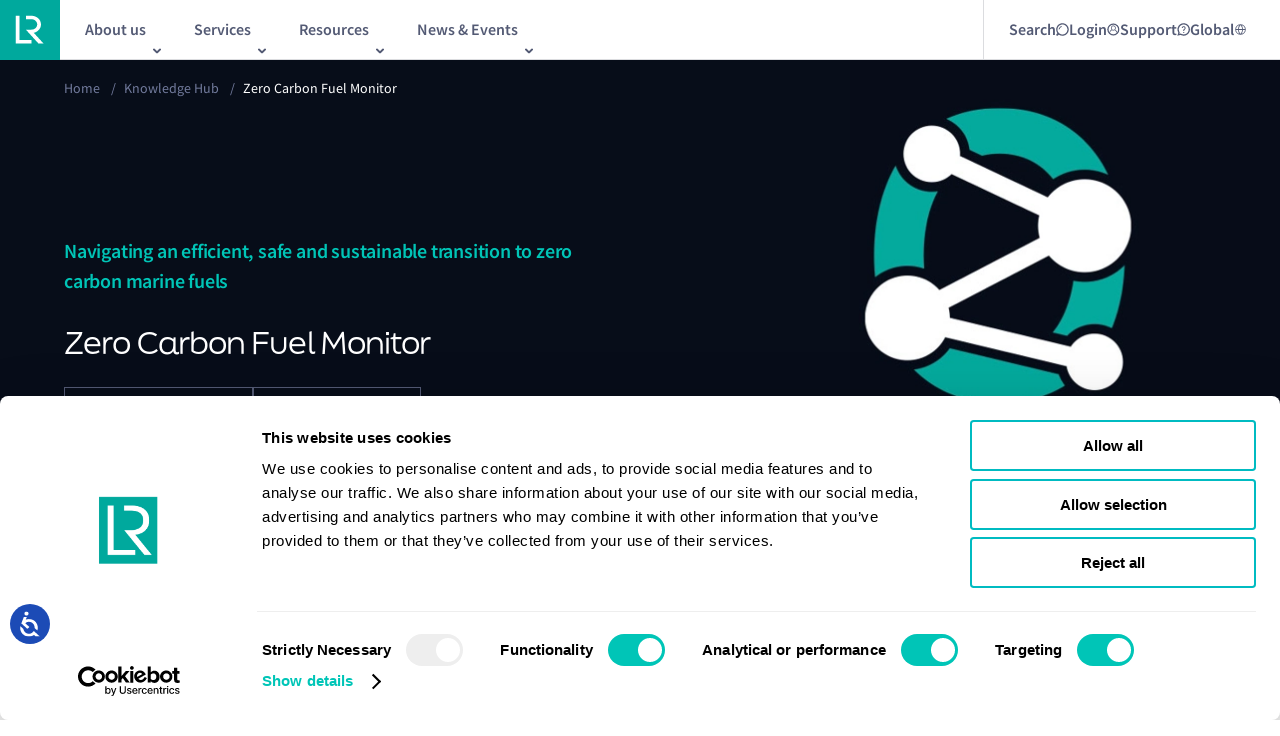

--- FILE ---
content_type: text/html; charset=utf-8
request_url: https://www.lr.org/en/knowledge/research/zcfm/
body_size: 21010
content:


<!DOCTYPE html>
<html lang="en">

<head>

<!-- Google Consent Mode -->

<script data-cookieconsent="ignore">
    window.dataLayer = window.dataLayer || [];
    function gtag() {
        dataLayer.push(arguments)
    }
    gtag("consent", "default", {
        ad_personalization: "denied",
        ad_storage: "denied",
        ad_user_data: "denied",
        analytics_storage: "denied",
        functionality_storage: "denied",
        personalization_storage: "denied",
        security_storage: "granted",
        wait_for_update: 500
    });
    gtag("set", "ads_data_redaction", true);
    gtag("set", "url_passthrough", true);
</script>

<!-- End Google Consent Mode-->

<!-- Google Tag Manager -->

<script data-cookieconsent="ignore">
    (function (w, d, s, l, i) {
        w[l] = w[l] || [];
        w[l].push({ 'gtm.start': new Date().getTime(), event: 'gtm.js' });
        var f = d.getElementsByTagName(s)[0],
            j = d.createElement(s),
            dl = l != 'dataLayer' ? '&l=' + l : '';
        j.async = true;
        j.src = 'https://www.googletagmanager.com/gtm.js?id=' + i + dl;
        f.parentNode.insertBefore(j, f);
    })(window, document, 'script', 'dataLayer', 'GTM-KC47G66');
</script>

<!-- End Google Tag Manager -->

<!-- Cookiebot CMP-->
<script
    id="Cookiebot"
    src="https://consent.cookiebot.com/uc.js"
    data-cbid="7ad3976a-ceed-479d-a69d-e602656f6461"
    data-blockingmode="auto"
    type="text/javascript"
></script>
<!-- End Cookiebot CMP -->
    
<meta charset="utf-8" />
<meta http-equiv="X-UA-Compatible" content="IE=10" />
<meta name="viewport" content="width=device-width, initial-scale=1.0, minimum-scale=1.0" />
<title>Zero Carbon Fuel Monitor - Examine data on marine fuels | LR</title>

    <meta name="description" content="LR&#x27;s Zero Carbon Fuel Monitor provides expert data &amp; updates for a safe &amp; efficient transition to zero-carbon marine fuels." />


    <link rel="canonical" href="https://www.lr.org/en/knowledge/research/zcfm/" />
    <link rel="alternative" hreflang="x-default" href="https://www.lr.org/en/knowledge/research/zcfm/"/>

<meta property="og:url" content="https://www.lr.org/en/knowledge/research/zcfm/" />

    <meta property="og:title" content="Zero Carbon Fuel Monitor - Examine data on marine fuels | LR" />
    <meta name="twitter:title" content="Zero Carbon Fuel Monitor - Examine data on marine fuels | LR" />

    <meta property="og:description" content="LR&#x27;s Zero Carbon Fuel Monitor provides expert data &amp; updates for a safe &amp; efficient transition to zero-carbon marine fuels &#x2014; trusted advisers for the shipping industry. " />
    <meta name="twitter:description" content="LR&#x27;s Zero Carbon Fuel Monitor provides expert data &amp; updates for a safe &amp; efficient transition to zero-carbon marine fuels &#x2014; trusted advisers for the shipping industry. " />


    <meta property="og:image" content="https://www.lr.org/globalassets/images/standard---1200x627-social/zero-carbon-fuel-monitor-1200x627.jpg" />
        <meta property="og:image:alt" content="zero carbon fuel monitor logo" />


<meta property="og:type" content="website" />

    <link rel="preconnect" href="https://use.typekit.net" crossorigin="anonymous">
    <link rel="stylesheet" href="https://use.typekit.net/vcx2wje.css" async>

        <link rel="shortcut icon" href="/favicon.ico" type="image/x-icon" />

    
    <link href="/dist/main.css?v=JyH7oOYsx-Jju6NkXdv7a6e95gbGdP9btdLVaaKhZp8" rel="stylesheet">



    <script>
!function(T,l,y){var S=T.location,k="script",D="instrumentationKey",C="ingestionendpoint",I="disableExceptionTracking",E="ai.device.",b="toLowerCase",w="crossOrigin",N="POST",e="appInsightsSDK",t=y.name||"appInsights";(y.name||T[e])&&(T[e]=t);var n=T[t]||function(d){var g=!1,f=!1,m={initialize:!0,queue:[],sv:"5",version:2,config:d};function v(e,t){var n={},a="Browser";return n[E+"id"]=a[b](),n[E+"type"]=a,n["ai.operation.name"]=S&&S.pathname||"_unknown_",n["ai.internal.sdkVersion"]="javascript:snippet_"+(m.sv||m.version),{time:function(){var e=new Date;function t(e){var t=""+e;return 1===t.length&&(t="0"+t),t}return e.getUTCFullYear()+"-"+t(1+e.getUTCMonth())+"-"+t(e.getUTCDate())+"T"+t(e.getUTCHours())+":"+t(e.getUTCMinutes())+":"+t(e.getUTCSeconds())+"."+((e.getUTCMilliseconds()/1e3).toFixed(3)+"").slice(2,5)+"Z"}(),iKey:e,name:"Microsoft.ApplicationInsights."+e.replace(/-/g,"")+"."+t,sampleRate:100,tags:n,data:{baseData:{ver:2}}}}var h=d.url||y.src;if(h){function a(e){var t,n,a,i,r,o,s,c,u,p,l;g=!0,m.queue=[],f||(f=!0,t=h,s=function(){var e={},t=d.connectionString;if(t)for(var n=t.split(";"),a=0;a<n.length;a++){var i=n[a].split("=");2===i.length&&(e[i[0][b]()]=i[1])}if(!e[C]){var r=e.endpointsuffix,o=r?e.location:null;e[C]="https://"+(o?o+".":"")+"dc."+(r||"services.visualstudio.com")}return e}(),c=s[D]||d[D]||"",u=s[C],p=u?u+"/v2/track":d.endpointUrl,(l=[]).push((n="SDK LOAD Failure: Failed to load Application Insights SDK script (See stack for details)",a=t,i=p,(o=(r=v(c,"Exception")).data).baseType="ExceptionData",o.baseData.exceptions=[{typeName:"SDKLoadFailed",message:n.replace(/\./g,"-"),hasFullStack:!1,stack:n+"\nSnippet failed to load ["+a+"] -- Telemetry is disabled\nHelp Link: https://go.microsoft.com/fwlink/?linkid=2128109\nHost: "+(S&&S.pathname||"_unknown_")+"\nEndpoint: "+i,parsedStack:[]}],r)),l.push(function(e,t,n,a){var i=v(c,"Message"),r=i.data;r.baseType="MessageData";var o=r.baseData;return o.message='AI (Internal): 99 message:"'+("SDK LOAD Failure: Failed to load Application Insights SDK script (See stack for details) ("+n+")").replace(/\"/g,"")+'"',o.properties={endpoint:a},i}(0,0,t,p)),function(e,t){if(JSON){var n=T.fetch;if(n&&!y.useXhr)n(t,{method:N,body:JSON.stringify(e),mode:"cors"});else if(XMLHttpRequest){var a=new XMLHttpRequest;a.open(N,t),a.setRequestHeader("Content-type","application/json"),a.send(JSON.stringify(e))}}}(l,p))}function i(e,t){f||setTimeout(function(){!t&&m.core||a()},500)}var e=function(){var n=l.createElement(k);n.src=h;var e=y[w];return!e&&""!==e||"undefined"==n[w]||(n[w]=e),n.onload=i,n.onerror=a,n.onreadystatechange=function(e,t){"loaded"!==n.readyState&&"complete"!==n.readyState||i(0,t)},n}();y.ld<0?l.getElementsByTagName("head")[0].appendChild(e):setTimeout(function(){l.getElementsByTagName(k)[0].parentNode.appendChild(e)},y.ld||0)}try{m.cookie=l.cookie}catch(p){}function t(e){for(;e.length;)!function(t){m[t]=function(){var e=arguments;g||m.queue.push(function(){m[t].apply(m,e)})}}(e.pop())}var n="track",r="TrackPage",o="TrackEvent";t([n+"Event",n+"PageView",n+"Exception",n+"Trace",n+"DependencyData",n+"Metric",n+"PageViewPerformance","start"+r,"stop"+r,"start"+o,"stop"+o,"addTelemetryInitializer","setAuthenticatedUserContext","clearAuthenticatedUserContext","flush"]),m.SeverityLevel={Verbose:0,Information:1,Warning:2,Error:3,Critical:4};var s=(d.extensionConfig||{}).ApplicationInsightsAnalytics||{};if(!0!==d[I]&&!0!==s[I]){var c="onerror";t(["_"+c]);var u=T[c];T[c]=function(e,t,n,a,i){var r=u&&u(e,t,n,a,i);return!0!==r&&m["_"+c]({message:e,url:t,lineNumber:n,columnNumber:a,error:i}),r},d.autoExceptionInstrumented=!0}return m}(y.cfg);function a(){y.onInit&&y.onInit(n)}(T[t]=n).queue&&0===n.queue.length?(n.queue.push(a),n.trackPageView({})):a()}(window,document,{src: "https://js.monitor.azure.com/scripts/b/ai.2.gbl.min.js", crossOrigin: "anonymous", cfg: {instrumentationKey: '655e0adf-be5e-4135-a9a2-4662aae15787', disableCookiesUsage: true }});
</script>


<meta name="google-site-verification" content="5CVg1DiZu00EOb6JafVXoWwjmeD9Z3DINT2riqEgeNU" />

<!-- Accessibility Code for "www.lr.org" --> <script> /* Want to customize your button? visit our documentation page: https://login.equalweb.com/custom-button.taf */ window.interdeal = { "sitekey": "63ef15e7d90e6eff7bbbade890da13d9", "Position": "left", "domains": { "js": "https://cdn.equalweb.com/", "acc": "https://access.equalweb.com/" }, "Menulang": "en-GB", "btnStyle": { "vPosition": [ "95%", "20%" ], "scale": [ "0.5", "0.5" ], "color": { "main": "#1c4bb6", "second": "#ffffff" }, "icon": { "outline": false, "type": 1, "shape": "circle" } } }; (function(doc, head, body){ var coreCall = doc.createElement('script'); coreCall.src = interdeal.domains.js + 'core/5.1.1/accessibility.js'; coreCall.defer = true; coreCall.integrity = 'sha512-1bB3F7pVgo0cpVCAy3ZWsOE2ifSiH/MMGyPicY8ykyCBNNScBt7UQLe/LmCIm1oloyzhqN+uUXYos96a/OuHsg=='; coreCall.crossOrigin = 'anonymous'; coreCall.setAttribute('data-cfasync', true ); body? body.appendChild(coreCall) : head.appendChild(coreCall); })(document, document.head, document.body); </script>

</head>

<body class="lrsite ">
<!-- Google Tag Manager (noscript) -->

<noscript>
    <iframe src="https://www.googletagmanager.com/ns.html?id=GTM-KC47G66" height="0" width="0" style="display: none; visibility: hidden"></iframe>
</noscript>

<!-- End Google Tag Manager (noscript) -->
    

    

    <a href="#main" class="skip-to-main-content-link">Skip to main content</a>

    


    

<div class="ui-overlay"></div>
<header class="lr-header ">
    <div class="lr-header__wrapper">
        <div class="lr-header__main" id="header-main">
                <div class="lr-header__logo-wrapper">
                    <a class="lr-header__logo-link" href="/en/" id="header-logo-link">
                        <picture><source srcset="/globalassets/images/non-standard/logos/logo.svg?width=40&height=40&quality=100 40w, /globalassets/images/non-standard/logos/logo.svg?width=48&height=48&quality=100 48w, /globalassets/images/non-standard/logos/logo.svg?width=64&height=64&quality=100 64w, /globalassets/images/non-standard/logos/logo.svg?width=80&height=80&quality=100 80w" sizes="(max-width: 768px) 40px, (max-width: 900px) 48px, (max-width: 1439px) 64px, 80px" /><img alt="LR logo" src="/globalassets/images/non-standard/logos/logo.svg?width=80&height=80&quality=100" loading="lazy" decoding="async" /></picture>
                    </a>
                </div>

            <!-- Mobile -->
            <div class="lr-header__new-mobile js-mobile-menu-trigger2" id="header-mobile-nav-launch" aria-controls="header-mobile-menu">
                <span></span>
                <img src="/assets/images/icons/menu-expand.svg" alt="menu-expand" />
            </div>

            <div class="lr-header_mobile">

                <div id="header-mobile-menu" class="lr-mobile-menu" aria-expanded="false" aria-hidden="true" inert="true">
                    <div class="lr-mobile-menu__inner">

                        <!--Mobile Search/Login/Support Nav Starts-->
                        <div class="lr-mobile-menu__search-container">
                                        <div class="lr-mobile-menu__search" data-id="">
                                                <span>
                                                    Search
                                                </span>

                                            <img src="/globalassets/search.svg" alt="Search" />
                                        </div>
                                        <div class="lr-mobile-menu__newMenu" data-id="login">
                                                <span>
                                                    Login
                                                </span>

                                            <img src="/globalassets/login-mobile.svg" alt="Login" />
                                        </div>
                                        <div class="lr-mobile-menu__newMenu" data-id="support">
                                                <span>
                                                    Support
                                                </span>

                                            <img src="/globalassets/support-mobile.svg" alt="Support" />
                                        </div>
                                        <div class="lr-mobile-menu__newMenu" data-id="global">

                                            <img src="/contentassets/5e5abab3da3d4284b8c8fe4772d61c26/global-icon-lr.svg" alt="Global" />
                                        </div>
                                <div class="lr-mobile-menu__expanded-search">
                                    <input type="text" class="search-input" placeholder="Search" id="" name="input" />
                                    <a href="/en/search/"><img src="/assets/images/icons/expanded-search.png" alt="expanded-search" /></a>
                                </div>
                        </div>
                        <!--Mobile Search/Login/Support Nav Ends-->


                        <div class="lr-mobile-menu__links-list-wrapper">
                            <ul class="lr-mobile-menu__links-list">
                                        <li class="lr-mobile-menu__links-list-item" data-target="child_menu_one1">
                                            <button class="lr-mobile-menu__links-list-link">
                                                About us
                                                <img src="/assets/images/icons/right-arrow-vector.svg" alt="internal icon" />
                                            </button>
                                            <ul id="child_menu_one1">

                                                        <li class="lr-mobile-menu__links-list-item" data-target="child_menu_left_two10">
                                                            <button class="lr-mobile-menu__links-list-link">
                                                                About us
                                                                <img src="/assets/images/icons/right-arrow-vector.svg" alt="internal icon" />
                                                            </button>

                                                            <ul id="child_menu_left_two10" class="second-level-submenu">

                                                                    <a class="lr-mobile-menu__links-list-item" href="/en/about-us/who-we-are/">
                                                                        <button class="lr-mobile-menu__links-list-link">
                                                                            Who we are
                                                                            <img src="/assets/images/icons/right-arrow-vector.svg" alt="internal icon" />
                                                                        </button>
                                                                    </a>
                                                                    <a class="lr-mobile-menu__links-list-item" href="/en/about-us/who-we-are/our-leadership/">
                                                                        <button class="lr-mobile-menu__links-list-link">
                                                                            Our leadership
                                                                            <img src="/assets/images/icons/right-arrow-vector.svg" alt="internal icon" />
                                                                        </button>
                                                                    </a>
                                                                    <a class="lr-mobile-menu__links-list-item" href="/en/about-us/who-we-are/our-history/">
                                                                        <button class="lr-mobile-menu__links-list-link">
                                                                            Our history
                                                                            <img src="/assets/images/icons/right-arrow-vector.svg" alt="internal icon" />
                                                                        </button>
                                                                    </a>
                                                                    <a class="lr-mobile-menu__links-list-item" href="/en/about-us/who-we-are/lr-classification/">
                                                                        <button class="lr-mobile-menu__links-list-link">
                                                                            Maritime classification
                                                                            <img src="/assets/images/icons/right-arrow-vector.svg" alt="internal icon" />
                                                                        </button>
                                                                    </a>
                                                                    <a class="lr-mobile-menu__links-list-item" href="/en/careers/life-at-lr/diversity-inclusion/">
                                                                        <button class="lr-mobile-menu__links-list-link">
                                                                            Diversity, equity, and inclusion
                                                                            <img src="/assets/images/icons/right-arrow-vector.svg" alt="internal icon" />
                                                                        </button>
                                                                    </a>

                                                            </ul>

                                                        </li>
                                                        <a class="lr-mobile-menu__links-list-item" href="/en/careers/">
                                                            <button class="lr-mobile-menu__links-list-link">
                                                                Careers
                                                                <img src="/assets/images/icons/right-arrow-vector.svg" alt="internal icon" />
                                                            </button>
                                                        </a>
                                                        <a class="lr-mobile-menu__links-list-item" href="/en/about-us/who-we-are/lr-ships-in-class/">
                                                            <button class="lr-mobile-menu__links-list-link">
                                                                LR Ships in Class
                                                                <img src="/assets/images/icons/right-arrow-vector.svg" alt="internal icon" />
                                                            </button>
                                                        </a>
                                                        <a class="lr-mobile-menu__links-list-item" href="/en/about-us/office-finder/">
                                                            <button class="lr-mobile-menu__links-list-link">
                                                                Office &amp; Port finder
                                                                <img src="/assets/images/icons/right-arrow-vector.svg" alt="internal icon" />
                                                            </button>
                                                        </a>
                                                        <a class="lr-mobile-menu__links-list-item" href="/en/sustainability/">
                                                            <button class="lr-mobile-menu__links-list-link">
                                                                Sustainability
                                                                <img src="/assets/images/icons/right-arrow-vector.svg" alt="internal icon" />
                                                            </button>
                                                        </a>


                                            </ul>
                                        </li>
                                        <li class="lr-mobile-menu__links-list-item" data-target="child_menu_one2">
                                            <button class="lr-mobile-menu__links-list-link">
                                                Services
                                                <img src="/assets/images/icons/right-arrow-vector.svg" alt="internal icon" />
                                            </button>
                                            <ul id="child_menu_one2">

                                                        <a class="lr-mobile-menu__links-list-item" href="/en/services/advisory/">
                                                            <button class="lr-mobile-menu__links-list-link">
                                                                Advisory
                                                                <img src="/assets/images/icons/right-arrow-vector.svg" alt="internal icon" />
                                                            </button>
                                                        </a>
                                                        <a class="lr-mobile-menu__links-list-item" href="/en/services/classification-certification/">
                                                            <button class="lr-mobile-menu__links-list-link">
                                                                Classification  and certification
                                                                <img src="/assets/images/icons/right-arrow-vector.svg" alt="internal icon" />
                                                            </button>
                                                        </a>
                                                        <a class="lr-mobile-menu__links-list-item" href="/en/services/digital-solutions/">
                                                            <button class="lr-mobile-menu__links-list-link">
                                                                Digital solutions
                                                                <img src="/assets/images/icons/right-arrow-vector.svg" alt="internal icon" />
                                                            </button>
                                                        </a>


                                                        <a class="lr-mobile-menu__links-list-item" href="/en/services/statutory-compliance/">
                                                            <button class="lr-mobile-menu__links-list-link">
                                                                Statutory compliance
                                                                <img src="/assets/images/icons/right-arrow-vector.svg" alt="internal icon" />
                                                            </button>
                                                        </a>
                                                        <a class="lr-mobile-menu__links-list-item" href="/en/services/classification-certification/marine-management-systems-services/">
                                                            <button class="lr-mobile-menu__links-list-link">
                                                                Marine Management Systems
                                                                <img src="/assets/images/icons/right-arrow-vector.svg" alt="internal icon" />
                                                            </button>
                                                        </a>
                                                        <a class="lr-mobile-menu__links-list-item" href="/en/services/maritime-training/">
                                                            <button class="lr-mobile-menu__links-list-link">
                                                                Maritime training
                                                                <img src="/assets/images/icons/right-arrow-vector.svg" alt="internal icon" />
                                                            </button>
                                                        </a>
                                            </ul>
                                        </li>
                                        <li class="lr-mobile-menu__links-list-item" data-target="child_menu_one3">
                                            <button class="lr-mobile-menu__links-list-link">
                                                Resources
                                                <img src="/assets/images/icons/right-arrow-vector.svg" alt="internal icon" />
                                            </button>
                                            <ul id="child_menu_one3">

                                                        <a class="lr-mobile-menu__links-list-item" href="/en/knowledge/research/fuel-for-thought/">
                                                            <button class="lr-mobile-menu__links-list-link">
                                                                Alternative fuels
                                                                <img src="/assets/images/icons/right-arrow-vector.svg" alt="internal icon" />
                                                            </button>
                                                        </a>
                                                        <a class="lr-mobile-menu__links-list-item" href="/en/knowledge/?currentPage=1&amp;sortBy=1&amp;primaryFilter=12960&amp;setBack=false">
                                                            <button class="lr-mobile-menu__links-list-link">
                                                                Class News
                                                                <img src="/assets/images/icons/right-arrow-vector.svg" alt="internal icon" />
                                                            </button>
                                                        </a>
                                                        <a class="lr-mobile-menu__links-list-item" href="/en/knowledge/?currentPage=1&amp;sortBy=1&amp;primaryFilter=9687&amp;setBack=false">
                                                            <button class="lr-mobile-menu__links-list-link">
                                                                Horizons
                                                                <img src="/assets/images/icons/right-arrow-vector.svg" alt="internal icon" />
                                                            </button>
                                                        </a>
                                                        <a class="lr-mobile-menu__links-list-item" href="/en/knowledge/marine-structural-software/">
                                                            <button class="lr-mobile-menu__links-list-link">
                                                                Maritime structrual software
                                                                <img src="/assets/images/icons/right-arrow-vector.svg" alt="internal icon" />
                                                            </button>
                                                        </a>
                                                        <a class="lr-mobile-menu__links-list-item" href="/en/knowledge/?currentPage=1&amp;sortBy=1&amp;primaryFilter=12965&amp;setBack=false">
                                                            <button class="lr-mobile-menu__links-list-link">
                                                                Podcasts and webinars
                                                                <img src="/assets/images/icons/right-arrow-vector.svg" alt="internal icon" />
                                                            </button>
                                                        </a>


                                                        <a class="lr-mobile-menu__links-list-item" href="/en/knowledge/?currentPage=1&amp;sortBy=1&amp;primaryFilter=12962&amp;setBack=false">
                                                            <button class="lr-mobile-menu__links-list-link">
                                                                Regulatory updates
                                                                <img src="/assets/images/icons/right-arrow-vector.svg" alt="internal icon" />
                                                            </button>
                                                        </a>
                                                        <a class="lr-mobile-menu__links-list-item" href="/en/knowledge/?currentPage=1&amp;sortBy=1&amp;primaryFilter=23269&amp;setBack=false">
                                                            <button class="lr-mobile-menu__links-list-link">
                                                                Research programmes
                                                                <img src="/assets/images/icons/right-arrow-vector.svg" alt="internal icon" />
                                                            </button>
                                                        </a>
                                                        <a class="lr-mobile-menu__links-list-item" href="/en/knowledge/?currentPage=1&amp;sortBy=1&amp;primaryFilter=12961&amp;setBack=false">
                                                            <button class="lr-mobile-menu__links-list-link">
                                                                Research reports
                                                                <img src="/assets/images/icons/right-arrow-vector.svg" alt="internal icon" />
                                                            </button>
                                                        </a>
                                                        <a class="lr-mobile-menu__links-list-item" href="/en/knowledge/?currentPage=1&amp;sortBy=1&amp;primaryFilter=12966&amp;setBack=false">
                                                            <button class="lr-mobile-menu__links-list-link">
                                                                Rules and regulations
                                                                <img src="/assets/images/icons/right-arrow-vector.svg" alt="internal icon" />
                                                            </button>
                                                        </a>
                                            </ul>
                                        </li>
                                        <li class="lr-mobile-menu__links-list-item" data-target="child_menu_one4">
                                            <button class="lr-mobile-menu__links-list-link">
                                                News &amp; Events
                                                <img src="/assets/images/icons/right-arrow-vector.svg" alt="internal icon" />
                                            </button>
                                            <ul id="child_menu_one4">

                                                        <a class="lr-mobile-menu__links-list-item" href="/en/knowledge/press-room/">
                                                            <button class="lr-mobile-menu__links-list-link">
                                                                Press room
                                                                <img src="/assets/images/icons/right-arrow-vector.svg" alt="internal icon" />
                                                            </button>
                                                        </a>
                                                        <a class="lr-mobile-menu__links-list-item" href="/en/events/">
                                                            <button class="lr-mobile-menu__links-list-link">
                                                                Our events
                                                                <img src="/assets/images/icons/right-arrow-vector.svg" alt="internal icon" />
                                                            </button>
                                                        </a>


                                            </ul>
                                        </li>
                            </ul>

                            <!--Mobile Login/Support Sub Nav Start-->
                                    <ul class="lr-mobile-menu__links-list-newMenu-list" id="login">
                                                <a class="lr-mobile-menu__links-list-item" href="https://portal.lr.org/s/login/?ec=302&amp;startURL=%2Fs%2F" target="_blank">
                                                    <button class="lr-mobile-menu__links-list-link">
                                                        Client Portal
                                                        <img src="/assets/images/icons/external-link.svg" alt="external icon" />
                                                    </button>
                                                </a>
                                                <a class="lr-mobile-menu__links-list-item" href="/en/services/classification-certification/sign-in-client-portal/digital-workbench/" target="_self">
                                                    <button class="lr-mobile-menu__links-list-link">
                                                        Digital Workbench
                                                        <img src="/assets/images/icons/right-arrow-vector.svg" alt="internal icon" />
                                                    </button>
                                                </a>
                                                <a class="lr-mobile-menu__links-list-item" href="/en/client-support/ecerts/" target="_self">
                                                    <button class="lr-mobile-menu__links-list-link">
                                                        E-Certificate Verification Portal
                                                        <img src="/assets/images/icons/right-arrow-vector.svg" alt="internal icon" />
                                                    </button>
                                                </a>
                                    </ul>
                                    <ul class="lr-mobile-menu__links-list-newMenu-list" id="support">
                                                <a class="lr-mobile-menu__links-list-item" href="/en/contact-us/" target="_self">
                                                    <button class="lr-mobile-menu__links-list-link">
                                                        Contact us
                                                        <img src="/assets/images/icons/right-arrow-vector.svg" alt="internal icon" />
                                                    </button>
                                                </a>
                                                <a class="lr-mobile-menu__links-list-item" href="/en/contact-us/urgent-survey-request/" target="_self">
                                                    <button class="lr-mobile-menu__links-list-link">
                                                        Urgent Survey Requests
                                                        <img src="/assets/images/icons/right-arrow-vector.svg" alt="internal icon" />
                                                    </button>
                                                </a>
                                                <a class="lr-mobile-menu__links-list-item" href="/en/contact-us/global-technical-client-care/" target="_self">
                                                    <button class="lr-mobile-menu__links-list-link">
                                                        Global Technical Client Care
                                                        <img src="/assets/images/icons/right-arrow-vector.svg" alt="internal icon" />
                                                    </button>
                                                </a>
                                                <a class="lr-mobile-menu__links-list-item" href="/en/services/classification-certification/materials-equipment-components-product-certification/lr-approvals/" target="_self">
                                                    <button class="lr-mobile-menu__links-list-link">
                                                        LR Approvals
                                                        <img src="/assets/images/icons/right-arrow-vector.svg" alt="internal icon" />
                                                    </button>
                                                </a>
                                    </ul>
                                    <ul class="lr-mobile-menu__links-list-newMenu-list" id="global">
                                                <a class="lr-mobile-menu__links-list-item" href="/tr/" target="_self">
                                                    <button class="lr-mobile-menu__links-list-link">
                                                        Turkish
                                                        <img src="/assets/images/icons/right-arrow-vector.svg" alt="internal icon" />
                                                    </button>
                                                </a>
                                                <a class="lr-mobile-menu__links-list-item" href="https://lr.org.cn/" target="_blank">
                                                    <button class="lr-mobile-menu__links-list-link">
                                                        Chinese
                                                        <img src="/assets/images/icons/external-link.svg" alt="external icon" />
                                                    </button>
                                                </a>
                                    </ul>
                        </div>
                        <!--Mobile Login/Support Sub Nav End-->

                        <div class="lr-mobile-menu__contact-button">
                            <a class="burger-menu__cta" href="/en/contact-us/">Contact us</a>
                        </div>
                    </div>
                </div>
            </div>
            <!-- Mobile End -->
            <!-- Desktop Start-->
            <div class="lr-header__inner">
                <!--Desktop Main Nav Start-->
                <nav role="navigation" aria-label="main navigation">
                    <div class="lr-header__subnav-wrapper">
                        <ul class="lr-header__subnav">
                                    <li class="lr-header__subnav-list-item" aria-haspopup="true">
                                        <button class="lr-header__subnav-item js-sub-nav-trigger" id="link-header-sub-nav-0" title="About us" aria-controls="header-sub-nav-0">
                                            <span class="lr-header__subnav-item-text">About us</span>
                                        </button>
                                        
<div class="lr-sub-navigation" id="header-sub-nav-0" aria-hidden="true">
    <div class="lr-sub-navigation__mobile-back">
        <button class="lr-sub-navigation__mobile-back-button js-sub-nav-trigger">Back</button>
    </div>
    <div class="lr-sub-navigation__intro grid">
        <div class="lr-sub-navigation__intro-title">
            About us
        </div>
        <div class="lr-sub-navigation__intro-description">
            Learn about Lloyd&#x27;s Register and what we do
        </div>
    </div>
    <div class="lr-sub-navigation__links grid">
        <div class="lr-sub-navigation__links-list-container">
            <nav role="navigation">
                <div class="lr-sub-navigation__links-list">
                        <div class="lr-sub-navigation__links-list-column">
                                <div class="lr-sub-navigation__links-list-item">
                                    <a href="/en/about-us/" data-target="about-us" class="lr-sub-navigation__links-list-link">
                                        About us
                                    </a>

                                        <div class="lr-sub-navigation__links-list-column submenu" id="about-us">
                                                <div class="lr-sub-navigation__links-list-item">
                                                    <a href="/en/about-us/who-we-are/" class="lr-sub-navigation__links-list-link">
                                                        Who we are
                                                    </a>
                                                </div>
                                                <div class="lr-sub-navigation__links-list-item">
                                                    <a href="/en/about-us/who-we-are/our-leadership/" class="lr-sub-navigation__links-list-link">
                                                        Our leadership
                                                    </a>
                                                </div>
                                                <div class="lr-sub-navigation__links-list-item">
                                                    <a href="/en/about-us/who-we-are/our-history/" class="lr-sub-navigation__links-list-link">
                                                        Our history
                                                    </a>
                                                </div>
                                                <div class="lr-sub-navigation__links-list-item">
                                                    <a href="/en/about-us/who-we-are/lr-classification/" class="lr-sub-navigation__links-list-link">
                                                        Maritime classification
                                                    </a>
                                                </div>
                                                <div class="lr-sub-navigation__links-list-item">
                                                    <a href="/en/careers/life-at-lr/diversity-inclusion/" class="lr-sub-navigation__links-list-link">
                                                        Diversity, equity, and inclusion
                                                    </a>
                                                </div>
                                        </div>
                                </div>
                                <div class="lr-sub-navigation__links-list-item">
                                    <a href="/en/careers/" data-target="careers" class="lr-sub-navigation__links-list-link">
                                        Careers
                                    </a>

                                </div>
                                <div class="lr-sub-navigation__links-list-item">
                                    <a href="/en/about-us/who-we-are/lr-ships-in-class/" data-target="lr-ships-in-class" class="lr-sub-navigation__links-list-link">
                                        LR Ships in Class
                                    </a>

                                </div>
                                <div class="lr-sub-navigation__links-list-item">
                                    <a href="/en/about-us/office-finder/" data-target="office-&amp;-port-finder" class="lr-sub-navigation__links-list-link">
                                        Office &amp; Port finder
                                    </a>

                                </div>
                                <div class="lr-sub-navigation__links-list-item">
                                    <a href="/en/sustainability/" data-target="sustainability" class="lr-sub-navigation__links-list-link">
                                        Sustainability
                                    </a>

                                </div>
                        </div>
                        <div class="lr-sub-navigation__links-list-column">
                        </div>
                </div>
            </nav>
        </div>

            <div class="lr-sub-navigation__featured row">
                        <div class="lr-sub-navigation__featured-list">
                            


<a class="lrcontent-teaser" href="/en/expertise/maritime-energy-transition/">
        <div class="lrcontent-teaser__image">
<picture><source srcset="/globalassets/images/non-standard/ff55-9.jpg?format=webp&width=324&height=432&quality=100 324w" sizes="324px" type="image/webp"/><source srcset="/globalassets/images/non-standard/ff55-9.jpg?width=324&height=432&quality=100 324w" sizes="324px" /><img alt="" src="/globalassets/images/non-standard/ff55-9.jpg?width=324&height=432&quality=100" loading="lazy" decoding="async" /></picture>            
        </div>
    <div class="lrcontent-teaser__content">
            <div class="lrcontent-teaser__text">
                
                    <span>Maritime Energy Transition</span>
                    <br />
Our integrated energy management solutions gives you tried and tested ways to reduce emissions and comply with regulations            </div>
    </div>
</a>
                        </div>
                        <div class="lr-sub-navigation__featured-list">
                            


<a class="lrcontent-teaser" href="/en/expertise/digital-transformation/">
        <div class="lrcontent-teaser__image">
<picture><source srcset="/globalassets/images/hero---ornamental-725x450/725x450-digtal-transformation.png?width=324&height=432&quality=100 324w" sizes="324px" /><img alt="Digital Transformation" src="/globalassets/images/hero---ornamental-725x450/725x450-digtal-transformation.png?width=324&height=432&quality=100" loading="lazy" decoding="async" /></picture>            
        </div>
    <div class="lrcontent-teaser__content">
            <div class="lrcontent-teaser__text">
                
                    <span>Digital transformation</span>
                    <br />
The need for digital transformation in the maritime industry is accelerating. As your trusted partner, we can support you in addressing industry challenges.            </div>
    </div>
</a>
                        </div>
            </div>
    </div>
</div>
                                    </li>
                                    <li class="lr-header__subnav-list-item" aria-haspopup="true">
                                        <button class="lr-header__subnav-item js-sub-nav-trigger" id="link-header-sub-nav-1" title="Services" aria-controls="header-sub-nav-1">
                                            <span class="lr-header__subnav-item-text">Services</span>
                                        </button>
                                        
<div class="lr-sub-navigation" id="header-sub-nav-1" aria-hidden="true">
    <div class="lr-sub-navigation__mobile-back">
        <button class="lr-sub-navigation__mobile-back-button js-sub-nav-trigger">Back</button>
    </div>
    <div class="lr-sub-navigation__intro grid">
        <div class="lr-sub-navigation__intro-title">
            Services
        </div>
        <div class="lr-sub-navigation__intro-description">
            Reliable services from your trusted advisor
        </div>
            <div class="lr-sub-navigation__intro-cta">
                <a class="lr-sub-navigation__intro-cta-button" href="/en/services/">View all our services</a>
            </div>
    </div>
    <div class="lr-sub-navigation__links grid">
        <div class="lr-sub-navigation__links-list-container">
            <nav role="navigation">
                <div class="lr-sub-navigation__links-list">
                        <div class="lr-sub-navigation__links-list-column">
                                <div class="lr-sub-navigation__links-list-item">
                                    <a href="/en/services/advisory/" data-target="advisory" class="lr-sub-navigation__links-list-link">
                                        Advisory
                                    </a>

                                </div>
                                <div class="lr-sub-navigation__links-list-item">
                                    <a href="/en/services/classification-certification/" data-target="classification--and-certification" class="lr-sub-navigation__links-list-link">
                                        Classification  and certification
                                    </a>

                                </div>
                                <div class="lr-sub-navigation__links-list-item">
                                    <a href="/en/services/digital-solutions/" data-target="digital-solutions" class="lr-sub-navigation__links-list-link">
                                        Digital solutions
                                    </a>

                                </div>
                        </div>
                        <div class="lr-sub-navigation__links-list-column">
                                <div class="lr-sub-navigation__links-list-column">
                                    <div class="lr-sub-navigation__links-list-item">
                                        <a href="/en/services/statutory-compliance/" data-target="statutory-compliance" class="lr-sub-navigation__links-list-link">
                                            Statutory compliance
                                        </a>

                                    </div>
                                </div>
                                <div class="lr-sub-navigation__links-list-column">
                                    <div class="lr-sub-navigation__links-list-item">
                                        <a href="/en/services/classification-certification/marine-management-systems-services/" data-target="marine-management-systems" class="lr-sub-navigation__links-list-link">
                                            Marine Management Systems
                                        </a>

                                    </div>
                                </div>
                                <div class="lr-sub-navigation__links-list-column">
                                    <div class="lr-sub-navigation__links-list-item">
                                        <a href="/en/services/maritime-training/" data-target="maritime-training" class="lr-sub-navigation__links-list-link">
                                            Maritime training
                                        </a>

                                    </div>
                                </div>
                        </div>
                </div>
            </nav>
        </div>

            <div class="lr-sub-navigation__featured row">
                        <div class="lr-sub-navigation__featured-list">
                            


<a class="lrcontent-teaser" href="/en/services/classification-certification/sign-in-client-portal/">
        <div class="lrcontent-teaser__image">
<picture><source srcset="/globalassets/client-portal.jpg?format=webp&width=324&height=432&quality=100 324w" sizes="324px" type="image/webp"/><source srcset="/globalassets/client-portal.jpg?width=324&height=432&quality=100 324w" sizes="324px" /><img alt="Client portal" src="/globalassets/client-portal.jpg?width=324&height=432&quality=100" loading="lazy" decoding="async" /></picture>            
        </div>
    <div class="lrcontent-teaser__content">
            <div class="lrcontent-teaser__text">
                
                    <span>Fleet Management - Client Portal</span>
                    <br />
The Client Portal is an easy-to-use window into LR&#x2019;s services            </div>
    </div>
</a>
                        </div>
                        <div class="lr-sub-navigation__featured-list">
                            


<a class="lrcontent-teaser" href="/en/services/advisory/energy-transition/retrofit-solutions/">
        <div class="lrcontent-teaser__image">
<picture><source srcset="/globalassets/retrofit-solutions-execution-prop-2.jpg?format=webp&width=324&height=432&quality=100 324w" sizes="324px" type="image/webp"/><source srcset="/globalassets/retrofit-solutions-execution-prop-2.jpg?width=324&height=432&quality=100 324w" sizes="324px" /><img alt="" src="/globalassets/retrofit-solutions-execution-prop-2.jpg?width=324&height=432&quality=100" loading="lazy" decoding="async" /></picture>            
        </div>
    <div class="lrcontent-teaser__content">
            <div class="lrcontent-teaser__text">
                
                    <span>Ship retrofits for more sustainable and compliant voyages</span>
                    <br />
Our Retrofit Solutions help ship owners and managers ensure regulatory compliance and meet greenhouse gas reduction targets            </div>
    </div>
</a>
                        </div>
            </div>
    </div>
</div>
                                    </li>
                                    <li class="lr-header__subnav-list-item" aria-haspopup="true">
                                        <button class="lr-header__subnav-item js-sub-nav-trigger" id="link-header-sub-nav-2" title="Resources" aria-controls="header-sub-nav-2">
                                            <span class="lr-header__subnav-item-text">Resources</span>
                                        </button>
                                        
<div class="lr-sub-navigation" id="header-sub-nav-2" aria-hidden="true">
    <div class="lr-sub-navigation__mobile-back">
        <button class="lr-sub-navigation__mobile-back-button js-sub-nav-trigger">Back</button>
    </div>
    <div class="lr-sub-navigation__intro grid">
        <div class="lr-sub-navigation__intro-title">
            Resources
        </div>
        <div class="lr-sub-navigation__intro-description">
            Working to bring you the most reliable news and insights that can change the maritime industry
        </div>
            <div class="lr-sub-navigation__intro-cta">
                <a class="lr-sub-navigation__intro-cta-button" href="/en/knowledge/">View all resources</a>
            </div>
    </div>
    <div class="lr-sub-navigation__links grid">
        <div class="lr-sub-navigation__links-list-container">
            <nav role="navigation">
                <div class="lr-sub-navigation__links-list">
                        <div class="lr-sub-navigation__links-list-column">
                                <div class="lr-sub-navigation__links-list-item">
                                    <a href="/en/knowledge/research/fuel-for-thought/" data-target="alternative-fuels" class="lr-sub-navigation__links-list-link">
                                        Alternative fuels
                                    </a>

                                </div>
                                <div class="lr-sub-navigation__links-list-item">
                                    <a href="/en/knowledge/?currentPage=1&amp;sortBy=1&amp;primaryFilter=12960&amp;setBack=false" data-target="class-news" class="lr-sub-navigation__links-list-link">
                                        Class News
                                    </a>

                                </div>
                                <div class="lr-sub-navigation__links-list-item">
                                    <a href="/en/knowledge/?currentPage=1&amp;sortBy=1&amp;primaryFilter=9687&amp;setBack=false" data-target="horizons" class="lr-sub-navigation__links-list-link">
                                        Horizons
                                    </a>

                                </div>
                                <div class="lr-sub-navigation__links-list-item">
                                    <a href="/en/knowledge/marine-structural-software/" data-target="maritime-structrual-software" class="lr-sub-navigation__links-list-link">
                                        Maritime structrual software
                                    </a>

                                </div>
                                <div class="lr-sub-navigation__links-list-item">
                                    <a href="/en/knowledge/?currentPage=1&amp;sortBy=1&amp;primaryFilter=12965&amp;setBack=false" data-target="podcasts-and-webinars" class="lr-sub-navigation__links-list-link">
                                        Podcasts and webinars
                                    </a>

                                </div>
                        </div>
                        <div class="lr-sub-navigation__links-list-column">
                                <div class="lr-sub-navigation__links-list-column">
                                    <div class="lr-sub-navigation__links-list-item">
                                        <a href="/en/knowledge/?currentPage=1&amp;sortBy=1&amp;primaryFilter=12962&amp;setBack=false" data-target="regulatory-updates" class="lr-sub-navigation__links-list-link">
                                            Regulatory updates
                                        </a>

                                    </div>
                                </div>
                                <div class="lr-sub-navigation__links-list-column">
                                    <div class="lr-sub-navigation__links-list-item">
                                        <a href="/en/knowledge/?currentPage=1&amp;sortBy=1&amp;primaryFilter=23269&amp;setBack=false" data-target="research-programmes" class="lr-sub-navigation__links-list-link">
                                            Research programmes
                                        </a>

                                    </div>
                                </div>
                                <div class="lr-sub-navigation__links-list-column">
                                    <div class="lr-sub-navigation__links-list-item">
                                        <a href="/en/knowledge/?currentPage=1&amp;sortBy=1&amp;primaryFilter=12961&amp;setBack=false" data-target="research-reports" class="lr-sub-navigation__links-list-link">
                                            Research reports
                                        </a>

                                    </div>
                                </div>
                                <div class="lr-sub-navigation__links-list-column">
                                    <div class="lr-sub-navigation__links-list-item">
                                        <a href="/en/knowledge/?currentPage=1&amp;sortBy=1&amp;primaryFilter=12966&amp;setBack=false" data-target="rules-and-regulations" class="lr-sub-navigation__links-list-link">
                                            Rules and regulations
                                        </a>

                                    </div>
                                </div>
                        </div>
                </div>
            </nav>
        </div>

            <div class="lr-sub-navigation__featured row">
                        <div class="lr-sub-navigation__featured-list">
                            


<a class="lrcontent-teaser" href="/en/knowledge/research-reports/2025/fuel-for-thought-hydrogen/">
        <div class="lrcontent-teaser__image">
<picture><source srcset="/contentassets/7a750dfb48d54767a8e77a966ea89639/hydrogen_report__1_.png?width=324&height=432&quality=100 324w" sizes="324px" /><img alt="" src="/contentassets/7a750dfb48d54767a8e77a966ea89639/hydrogen_report__1_.png?width=324&height=432&quality=100" loading="lazy" decoding="async" /></picture>            
        </div>
    <div class="lrcontent-teaser__content">
            <div class="lrcontent-teaser__text">
                
                    <span>Fuel for thought: Hydrogen</span>
                    <br />
LR&#x27;s Hydrogen report delivers key insights into the technology, economics, and safety needed to adopt hydrogen and drive maritime decarbonisation.            </div>
    </div>
</a>
                        </div>
                        <div class="lr-sub-navigation__featured-list">
                            


<a class="lrcontent-teaser" href="/en/knowledge/horizons/october-2025/nuclear-energy-moves-closer-to-the-commercial-fleet/">
        <div class="lrcontent-teaser__image">
<picture><source srcset="/contentassets/ab87b03ca04e41feb533c239de677e10/lr0043_nuclear_guidance_note_fv-1-website-tezt-2.png?width=324&height=432&quality=100 324w" sizes="324px" /><img alt="" src="/contentassets/ab87b03ca04e41feb533c239de677e10/lr0043_nuclear_guidance_note_fv-1-website-tezt-2.png?width=324&height=432&quality=100" loading="lazy" decoding="async" /></picture>            
        </div>
    <div class="lrcontent-teaser__content">
            <div class="lrcontent-teaser__text">
                
                    <span>Nuclear energy moves closer to the commercial fleet</span>
                    <br />
With momentum building behind nuclear as a zero-emission energy source, LR&#x2019;s Fuel for Thought briefing during London International Shipping Week brought together key voices from across the industry to discuss how the sector can move from ambition to action.            </div>
    </div>
</a>
                        </div>
            </div>
    </div>
</div>
                                    </li>
                                    <li class="lr-header__subnav-list-item" aria-haspopup="true">
                                        <button class="lr-header__subnav-item js-sub-nav-trigger" id="link-header-sub-nav-3" title="News &amp; Events" aria-controls="header-sub-nav-3">
                                            <span class="lr-header__subnav-item-text">News &amp; Events</span>
                                        </button>
                                        
<div class="lr-sub-navigation" id="header-sub-nav-3" aria-hidden="true">
    <div class="lr-sub-navigation__mobile-back">
        <button class="lr-sub-navigation__mobile-back-button js-sub-nav-trigger">Back</button>
    </div>
    <div class="lr-sub-navigation__intro grid">
        <div class="lr-sub-navigation__intro-title">
            News &amp; Events
        </div>
        <div class="lr-sub-navigation__intro-description">
            Our latest press releases and news
        </div>
    </div>
    <div class="lr-sub-navigation__links grid">
        <div class="lr-sub-navigation__links-list-container">
            <nav role="navigation">
                <div class="lr-sub-navigation__links-list">
                        <div class="lr-sub-navigation__links-list-column">
                                <div class="lr-sub-navigation__links-list-item">
                                    <a href="/en/knowledge/press-room/" data-target="press-room" class="lr-sub-navigation__links-list-link">
                                        Press room
                                    </a>

                                </div>
                                <div class="lr-sub-navigation__links-list-item">
                                    <a href="/en/events/" data-target="our-events" class="lr-sub-navigation__links-list-link">
                                        Our events
                                    </a>

                                </div>
                        </div>
                        <div class="lr-sub-navigation__links-list-column">
                        </div>
                </div>
            </nav>
        </div>

            <div class="lr-sub-navigation__featured column">
                        <div class="lr-sub-navigation__featured-list">
                            


<a class="lrcontent-teaser" href="/en/knowledge/press-room/press-listing/press-release/2025/nuclear-powered-containerships-could-unlock-$68-million-in-annual-savings-and-eliminate-ghg-emissions/">
        <div class="lrcontent-teaser__image">
<picture><source srcset="/contentassets/6713dd2321c043a39f56306e92f1c23e/meg-dowling-2-q.jpg?format=webp&width=324&height=432&rxy=0.39%2c0.27&quality=100 324w" sizes="324px" type="image/webp"/><source srcset="/contentassets/6713dd2321c043a39f56306e92f1c23e/meg-dowling-2-q.jpg?width=324&height=432&rxy=0.39%2c0.27&quality=100 324w" sizes="324px" /><img alt="" src="/contentassets/6713dd2321c043a39f56306e92f1c23e/meg-dowling-2-q.jpg?width=324&height=432&rxy=0.39%2c0.27&quality=100" loading="lazy" decoding="async" /></picture>            
        </div>
    <div class="lrcontent-teaser__content">
            <div class="lrcontent-teaser__text">
                
Nuclear-powered containerships could unlock $68 million in annual savings and eliminate GHG emissions            </div>
    </div>
</a>
                        </div>
                        <div class="lr-sub-navigation__featured-list">
                            


<a class="lrcontent-teaser" href="/en/knowledge/press-room/press-listing/press-release/2025/lloyds-register-hellenic-technical-committee-welcomes-new-leadership-from-capital-ship-management-corp-cto/">
        <div class="lrcontent-teaser__image">
<picture><source srcset="/contentassets/ee6e5d75ca0a449db262fcf770ff1869/htc3-web.jpg?format=webp&width=324&height=432&quality=100 324w" sizes="324px" type="image/webp"/><source srcset="/contentassets/ee6e5d75ca0a449db262fcf770ff1869/htc3-web.jpg?width=324&height=432&quality=100 324w" sizes="324px" /><img alt="" src="/contentassets/ee6e5d75ca0a449db262fcf770ff1869/htc3-web.jpg?width=324&height=432&quality=100" loading="lazy" decoding="async" /></picture>            
        </div>
    <div class="lrcontent-teaser__content">
            <div class="lrcontent-teaser__text">
                
Lloyd&#x2019;s Register Hellenic Technical Committee welcomes new leadership from Capital Ship Management Corp CTO            </div>
    </div>
</a>
                        </div>
                        <div class="lr-sub-navigation__featured-list">
                            


<a class="lrcontent-teaser" href="/en/knowledge/press-room/press-listing/press-release/2025/royal-visit-marks-official-reopening-of-historic-london-headquarters/">
        <div class="lrcontent-teaser__image">
<picture><source srcset="/contentassets/6b715e82b3a1489f8f0ff734a69db96b/dsc08895-web-socila-and-teasers.jpg?format=webp&width=324&height=432&quality=100 324w" sizes="324px" type="image/webp"/><source srcset="/contentassets/6b715e82b3a1489f8f0ff734a69db96b/dsc08895-web-socila-and-teasers.jpg?width=324&height=432&quality=100 324w" sizes="324px" /><img alt="" src="/contentassets/6b715e82b3a1489f8f0ff734a69db96b/dsc08895-web-socila-and-teasers.jpg?width=324&height=432&quality=100" loading="lazy" decoding="async" /></picture>            
        </div>
    <div class="lrcontent-teaser__content">
            <div class="lrcontent-teaser__text">
                
Royal visit marks official reopening of historic London headquarters            </div>
    </div>
</a>
                        </div>
                        <div class="lr-sub-navigation__featured-list">
                            


<a class="lrcontent-teaser" href="/en/knowledge/press-room/press-listing/press-release/2025/maritime-london-appoints-philippa-charlton-as-a-director/">
        <div class="lrcontent-teaser__image">
<picture><source srcset="/globalassets/images/pkc-use-this-one.jpg?format=webp&width=324&height=432&rxy=0.5%2c0.39&quality=100 324w" sizes="324px" type="image/webp"/><source srcset="/globalassets/images/pkc-use-this-one.jpg?width=324&height=432&rxy=0.5%2c0.39&quality=100 324w" sizes="324px" /><img alt="" src="/globalassets/images/pkc-use-this-one.jpg?width=324&height=432&rxy=0.5%2c0.39&quality=100" loading="lazy" decoding="async" /></picture>            
        </div>
    <div class="lrcontent-teaser__content">
            <div class="lrcontent-teaser__text">
                
Maritime London appoints Philippa Charlton as a Director            </div>
    </div>
</a>
                        </div>
            </div>
    </div>
</div>
                                    </li>
                        </ul>
                    </div>
                </nav>
                <!--Desktop Main Nav End-->
                <!--Desktop Login/Support Nav Start-->
                <div class="lr-header__menu-container">
                                <a href="/en/search/" class="lr-header__menu-container-item-directlink">
                                    <span class="lr-header__menu-container-text">
                                        Search
                                    </span>
                                    <img src="/globalassets/search.svg" alt="Search" />
                                </a>
                                <div class="lr-header__menu-container-item" data-id="login">
                                    <span class="lr-header__menu-container-text">
                                        Login
                                    </span>
                                    <img src="/globalassets/login-mobile.svg" alt="Login" />
                                </div>
                                <div class="lr-header__menu-expand" id="login">
                                        <div class="lr-header__menu-expand-wrapper">
                                            <a href="https://portal.lr.org/s/login/?ec=302&amp;startURL=%2Fs%2F" class="lr-header__menu-expand-link" target="_blank">
                                                <span>
                                                    Client Portal
                                                </span>
                                                <img src="/assets/images/icons/external-link.svg" alt="external icon" />
                                            </a>
                                        </div>
                                        <div class="lr-header__menu-expand-wrapper">
                                            <a href="/en/services/classification-certification/sign-in-client-portal/digital-workbench/" class="lr-header__menu-expand-link" target="_self">
                                                <span>
                                                    Digital Workbench
                                                </span>
                                                <img src="/assets/images/icons/right-arrow-vector.svg" alt="internal icon" />
                                            </a>
                                        </div>
                                        <div class="lr-header__menu-expand-wrapper">
                                            <a href="/en/client-support/ecerts/" class="lr-header__menu-expand-link" target="_self">
                                                <span>
                                                    E-Certificate Verification Portal
                                                </span>
                                                <img src="/assets/images/icons/right-arrow-vector.svg" alt="internal icon" />
                                            </a>
                                        </div>
                                </div>
                                <div class="lr-header__menu-container-item" data-id="support">
                                    <span class="lr-header__menu-container-text">
                                        Support
                                    </span>
                                    <img src="/globalassets/support-mobile.svg" alt="Support" />
                                </div>
                                <div class="lr-header__menu-expand" id="support">
                                        <div class="lr-header__menu-expand-wrapper">
                                            <a href="/en/contact-us/" class="lr-header__menu-expand-link" target="_self">
                                                <span>
                                                    Contact us
                                                </span>
                                                <img src="/assets/images/icons/right-arrow-vector.svg" alt="internal icon" />
                                            </a>
                                        </div>
                                        <div class="lr-header__menu-expand-wrapper">
                                            <a href="/en/contact-us/urgent-survey-request/" class="lr-header__menu-expand-link" target="_self">
                                                <span>
                                                    Urgent Survey Requests
                                                </span>
                                                <img src="/assets/images/icons/right-arrow-vector.svg" alt="internal icon" />
                                            </a>
                                        </div>
                                        <div class="lr-header__menu-expand-wrapper">
                                            <a href="/en/contact-us/global-technical-client-care/" class="lr-header__menu-expand-link" target="_self">
                                                <span>
                                                    Global Technical Client Care
                                                </span>
                                                <img src="/assets/images/icons/right-arrow-vector.svg" alt="internal icon" />
                                            </a>
                                        </div>
                                        <div class="lr-header__menu-expand-wrapper">
                                            <a href="/en/services/classification-certification/materials-equipment-components-product-certification/lr-approvals/" class="lr-header__menu-expand-link" target="_self">
                                                <span>
                                                    LR Approvals
                                                </span>
                                                <img src="/assets/images/icons/right-arrow-vector.svg" alt="internal icon" />
                                            </a>
                                        </div>
                                </div>
                                <div class="lr-header__menu-container-item" data-id="global">
                                    <span class="lr-header__menu-container-text">
                                        Global
                                    </span>
                                    <img src="/contentassets/5e5abab3da3d4284b8c8fe4772d61c26/global-icon-lr.svg" alt="Global" />
                                </div>
                                <div class="lr-header__menu-expand" id="global">
                                        <div class="lr-header__menu-expand-wrapper">
                                            <a href="/tr/" class="lr-header__menu-expand-link" target="_self">
                                                <span>
                                                    Turkish
                                                </span>
                                                <img src="/assets/images/icons/right-arrow-vector.svg" alt="internal icon" />
                                            </a>
                                        </div>
                                        <div class="lr-header__menu-expand-wrapper">
                                            <a href="https://lr.org.cn/" class="lr-header__menu-expand-link" target="_blank">
                                                <span>
                                                    Chinese
                                                </span>
                                                <img src="/assets/images/icons/external-link.svg" alt="external icon" />
                                            </a>
                                        </div>
                                </div>
                </div>
                <!--Desktop Login/Support Nav End-->
            </div>
            <!-- Desktop End -->
        </div>
    </div>
</header>    

    <main id="main" class="">
        




<main id="main">
    


<div class="standard-page js-standard-page">

    <section class="hero standard-page-hero standard-page-hero--ornamental standard-page-hero--dark hero--dark ">
        <div class="standard-page-hero__inner grid">
            <div class="standard-page-hero__content">
                

    <nav aria-label="breadcrumbs" class="js-breadcrumbs">
        <ul class="breadcrumbs">

                    <li class="breadcrumbs__breadcrumb-item">
                        <a href="/en/">Home</a>
                        <span class="breadcrumbs__divider" aria-hidden="true">/</span>
                    </li>
                    <li class="breadcrumbs__breadcrumb-item">
                        <a href="/en/knowledge/">Knowledge Hub</a>
                        <span class="breadcrumbs__divider" aria-hidden="true">/</span>
                    </li>
                    <li class="breadcrumbs__breadcrumb-item">
                        <span aria-current='page'>Zero Carbon Fuel Monitor</span>
                    </li>
        </ul>
    </nav>

                <div class="standard-page-hero__content-wrapper">
                    <span class="standard-page-hero__title">
                        Navigating an efficient, safe and sustainable transition to zero carbon marine fuels
                    </span>
                    <h1 class="standard-page-hero__subtitle">
                        Zero Carbon Fuel Monitor
                    </h1>
                    <ul class="standard-page-hero__categories">
                            <li class="standard-page-hero__category category">
                                <a class="standard-page-hero__category-link" href="/en/search/?categoryId=130&amp;sortby=1">Zero Carbon Fuel Monitor</a>
                            </li>
                            <li class="standard-page-hero__category category">
                                <a class="standard-page-hero__category-link" href="/en/search/?categoryId=135&amp;sortby=1">Research programmes</a>
                            </li>
                    </ul>
                </div>
            </div>
                <div class="standard-page-hero__media">
                    <div class="standard-page-hero__media-wrapper">
                        <span class="standard-page-hero__decorative"></span>
<picture><source srcset="/globalassets/images/hero---ornamental-725x450/zcfm-logo-hero.jpg?format=webp&width=320&height=199&rxy=0.81%2c0.51&quality=100 320w, /globalassets/images/hero---ornamental-725x450/zcfm-logo-hero.jpg?format=webp&width=500&height=311&rxy=0.81%2c0.51&quality=100 500w, /globalassets/images/hero---ornamental-725x450/zcfm-logo-hero.jpg?format=webp&width=630&height=391&rxy=0.81%2c0.51&quality=100 630w, /globalassets/images/hero---ornamental-725x450/zcfm-logo-hero.jpg?format=webp&width=725&height=450&rxy=0.81%2c0.51&quality=100 725w" sizes="(max-width: 480px) 100vw, (max-width: 900px) 725px, (max-width: 1280px) 630px, 725px" type="image/webp"/><source srcset="/globalassets/images/hero---ornamental-725x450/zcfm-logo-hero.jpg?width=320&height=199&rxy=0.81%2c0.51&quality=100 320w, /globalassets/images/hero---ornamental-725x450/zcfm-logo-hero.jpg?width=500&height=311&rxy=0.81%2c0.51&quality=100 500w, /globalassets/images/hero---ornamental-725x450/zcfm-logo-hero.jpg?width=630&height=391&rxy=0.81%2c0.51&quality=100 630w, /globalassets/images/hero---ornamental-725x450/zcfm-logo-hero.jpg?width=725&height=450&rxy=0.81%2c0.51&quality=100 725w" sizes="(max-width: 480px) 100vw, (max-width: 900px) 725px, (max-width: 1280px) 630px, 725px" /><img alt="zero carbon fuel monitor logo" src="/globalassets/images/hero---ornamental-725x450/zcfm-logo-hero.jpg?width=725&height=450&rxy=0.81%2c0.51&quality=100" loading="lazy" decoding="async" /></picture>                    </div>
                </div>
        </div>
    </section>
        <section class="global-top">
            

<section class="page-intro-block">
    <div class="page-intro-block__inner">
        <div class="page-intro-block__summary">
                <p>An insights-based assessment of the readiness of zero carbon fuels for maritime applications and industry wide comparisons of alternative solutions across the entire fuel supply chain.</p>
                <div class="page-intro-block__cta-teaser">
                    

    <div class="extended-cta-block js-extended-cta-block">
        <button class="extended-cta-block__button extended-cta-block__button--arrow js-extended-cta-toggle" aria-label="Get in touch with our decarbonisation experts">
            Get in touch with our decarbonisation experts
        </button>
        
    <div class="iframe-block__outer ui-overlay ui-overlay--content js-iframe-overlay">
        <div class="iframe-block js-iframe-block">
            <div class="iframe-block__close-wrapper">
                <button class="iframe-block__close js-lightbox-close" aria-label="Close">
                    <span class="iframe-block__close-text">
                        Close
                    </span>
                </button>
            </div>
            <div class="iframe-block__inner">
                <div class="iframe-block__iframe-container">
                    <iframe class="iframe-block__iframe js-iframe" data-src="https://maritime.lr.org/l/941163/2022-01-14/2thqw">
                    </iframe>
                </div>
            </div>
        </div>
    </div>

    </div>

                </div>
        </div>
        <div class="page-intro-block__sidebar">
            

    <div class="highlighted-stat">
        <p>Readiness assessments made by international experts</p>
    </div>

    <div class="highlighted-stat">
        <p>Evidence for effective decision making</p>
    </div>

    <div class="highlighted-stat">
        <p>Key trends and priorities for action</p>
    </div>

        </div>
    </div>
</section>
    <section class="zcfm-matrix-content">
        <div class="zcfm-matrix-content__inner">
            <h2 class="zcfm-matrix-content__title">Future fuel data</h2>

            <div class="zcfm-matrix-content__intro">
                <p><p>Our table of future fuels, shows the readiness level across three main areas: technology, investment, and community.</p></p>
                <p><p>Click on a score to see the justification for the level, or select a fuel to explore in more detail.</p></p>
            </div>
            
            <div class="zcfm-matrix-content__helpers">
                <div class="zcfm-matrix-content__variants">
                    <img src="/assets/images/icons/icon-variants.svg" alt="Multiple Variants" />
                    <p>Where multiple variations exist, the highest readiness score is shown. Select the score for more information.</p>
                </div>

                <button type="button" class="zcfm-matrix-content__icons js-icon-modal-trigger">
                    <img src="/assets/images/icons/icon-help.svg" alt="Help Icon" />
                    <p>Icons Explained</p>
                </button>
            </div>

            <div class="zcfm-matrix-content__modal" aria-hidden="true">
                <div class="zcfm-matrix-content__modal-inner">
                    <div class="zcfm-matrix-content__modal-header">
                        <p>Icons Explained</p>

                        <button type="button" class="js-icon-modal-close" tabindex="-1">
                            <img src="/assets/images/icons/icon-modal-close.svg" alt="Close Icon" />
                        </button>
                    </div>

                    <div class="zcfm-matrix-content__modal-cols">
                        <div class="zcfm-matrix-content__modal-col">
                            <div class="zcfm-matrix-content__modal-col-item">
                                <img src="/assets/images/zcfm/icon-resources.png" alt="Resources Icon" />
                                <p>Resources</p>
                            </div>

                            <div class="zcfm-matrix-content__modal-col-item">
                                <img src="/assets/images/zcfm/icon-production.png" alt="Production, conversion, systems integration Icon" />
                                <p>Production, conversion, systems integration</p>
                            </div>

                            <div class="zcfm-matrix-content__modal-col-item">
                                <img src="/assets/images/zcfm/icon-bunkering.png" alt="Bunkering and ports integration Icon" />
                                <p>Bunkering and ports integration</p>
                            </div>

                            <div class="zcfm-matrix-content__modal-col-item">
                                <img src="/assets/images/zcfm/icon-onboard-storage.png" alt="Onboard storage and handling Icon" />
                                <p>Onboard handling and storage</p>
                            </div>

                            <div class="zcfm-matrix-content__modal-col-item">
                                <img src="/assets/images/zcfm/icon-propulsion.png" alt="Propulsion Icon" />
                                <p>Propulsion</p>
                            </div>

                            <div class="zcfm-matrix-content__modal-col-item">
                                <img src="/assets/images/zcfm/icon-ship.png" alt="Ship Icon" />
                                <p>Ship</p>
                            </div>

                            <div class="zcfm-matrix-content__modal-col-item">
                                <p class="level"><span>TRL</span></p>
                                <p>Technology Readiness Level</p>
                            </div>
                        </div>

                        <div class="zcfm-matrix-content__modal-col">
                            <div class="zcfm-matrix-content__modal-col-item">
                                <p class="level"><span>IRL</span></p>
                                <p>Investment Readiness Level</p>
                            </div>

                            <div class="zcfm-matrix-content__modal-col-item">
                                <p class="level"><span>CRL</span></p>
                                <p>Community Readiness Level</p>
                            </div>

                            <div class="zcfm-matrix-content__modal-col-item">
                                <p class="level"><span>TRL</span><span>H&amp;S</span></p>
                                <p>Technology Readiness Level - Handling and Storage</p>
                            </div>

                            <div class="zcfm-matrix-content__modal-col-item">
                                <p class="level"><span>TRL</span><span>P</span></p>
                                <p>Technology Readiness Level - Propulsion</p>
                            </div>

                            <div class="zcfm-matrix-content__modal-col-item">
                                <img src="/assets/images/zcfm/icon-readiness-level.svg" alt="Indicates an increase or decrease of the readiness level value in the last year" />
                                <p>Indicates an increase or decrease of the readiness level value in the last year</p>
                            </div>

                            <div class="zcfm-matrix-content__modal-col-item">
                                <img src="/assets/images/zcfm/icon-supply-chain.svg" alt="Indicates there are multiple related supply chains for this readiness level" />
                                <p>Indicates there are multiple related supply chains for this readiness level</p>
                            </div>
                        </div>
                    </div>
                </div>
            </div>
        </div>

        <div
            id="zcfm-matrix-container"
            data-initial-state="{&quot;blockId&quot;:22433,&quot;introText&quot;:&quot;Click on a score to see the justification for the level, or select a fuel to explore in more detail.&quot;,&quot;language&quot;:&quot;en&quot;,&quot;fuelTypeGroupings&quot;:null,&quot;readinessViewGroupings&quot;:[{&quot;contentId&quot;:0,&quot;groupDisplayName&quot;:&quot;Technology&quot;,&quot;accessibilityText&quot;:null,&quot;orderCategoryId&quot;:55,&quot;groupings&quot;:[{&quot;contentId&quot;:0,&quot;groupDisplayName&quot;:null,&quot;accessibilityText&quot;:&quot;Resources in Technology&quot;,&quot;groupImageSrc&quot;:&quot;/globalassets/zcfm-2/secondarylevelicons/zcfm_supplychain_resources_white.png&quot;,&quot;supplyChainCategoryId&quot;:59,&quot;nestedParentCategoryId&quot;:0,&quot;additionalSupplyChains&quot;:[]},{&quot;contentId&quot;:0,&quot;groupDisplayName&quot;:null,&quot;accessibilityText&quot;:&quot; Production, conversion, system integration within Technology&quot;,&quot;groupImageSrc&quot;:&quot;/globalassets/zcfm-2/secondarylevelicons/zcfm_supplychain_production_white.png&quot;,&quot;supplyChainCategoryId&quot;:60,&quot;nestedParentCategoryId&quot;:0,&quot;additionalSupplyChains&quot;:[{&quot;id&quot;:61,&quot;name&quot;:&quot;Production (of batteries)&quot;,&quot;accessibilityText&quot;:null},{&quot;id&quot;:62,&quot;name&quot;:&quot;Production (of the energy system)&quot;,&quot;accessibilityText&quot;:null}]},{&quot;contentId&quot;:0,&quot;groupDisplayName&quot;:null,&quot;accessibilityText&quot;:&quot; Bunkering and ports integration within Technology&quot;,&quot;groupImageSrc&quot;:&quot;/globalassets/zcfm-2/secondarylevelicons/zcfm_supplychain_bunkering_white.png&quot;,&quot;supplyChainCategoryId&quot;:63,&quot;nestedParentCategoryId&quot;:0,&quot;additionalSupplyChains&quot;:[{&quot;id&quot;:64,&quot;name&quot;:&quot;Bunkering and ports (liquid hydrogen)&quot;,&quot;accessibilityText&quot;:null},{&quot;id&quot;:65,&quot;name&quot;:&quot;Bunkering and ports (liquid organic hydrogen)&quot;,&quot;accessibilityText&quot;:null},{&quot;id&quot;:66,&quot;name&quot;:&quot;Bunkering and ports (compressed hydrogen gas)&quot;,&quot;accessibilityText&quot;:null},{&quot;id&quot;:67,&quot;name&quot;:&quot;Recharging and ports&quot;,&quot;accessibilityText&quot;:null},{&quot;id&quot;:68,&quot;name&quot;:&quot;Reactor refuelling and ports&quot;,&quot;accessibilityText&quot;:null}]},{&quot;contentId&quot;:0,&quot;groupDisplayName&quot;:null,&quot;accessibilityText&quot;:&quot;Onboard Handling and storage within Technology&quot;,&quot;groupImageSrc&quot;:&quot;/globalassets/zcfm-2/secondarylevelicons/zcfm_supplychain_onboardstorageandhandling_white.png&quot;,&quot;supplyChainCategoryId&quot;:69,&quot;nestedParentCategoryId&quot;:0,&quot;additionalSupplyChains&quot;:[{&quot;id&quot;:70,&quot;name&quot;:&quot;Onboard handling and storage (liquid hydrogen)&quot;,&quot;accessibilityText&quot;:null},{&quot;id&quot;:71,&quot;name&quot;:&quot;Onboard handling and storage (liquid organic hydrogen)&quot;,&quot;accessibilityText&quot;:null},{&quot;id&quot;:72,&quot;name&quot;:&quot;Onboard handling and storage (compressed hydrogen gas)&quot;,&quot;accessibilityText&quot;:null},{&quot;id&quot;:73,&quot;name&quot;:&quot;Onboard operation&quot;,&quot;accessibilityText&quot;:null}]},{&quot;contentId&quot;:0,&quot;groupDisplayName&quot;:null,&quot;accessibilityText&quot;:&quot;Propulsion within Technology&quot;,&quot;groupImageSrc&quot;:&quot;/globalassets/zcfm-2/secondarylevelicons/zcfm_supplychain_propulsion_white.png&quot;,&quot;supplyChainCategoryId&quot;:74,&quot;nestedParentCategoryId&quot;:0,&quot;additionalSupplyChains&quot;:[{&quot;id&quot;:91,&quot;name&quot;:&quot;Ship&quot;,&quot;accessibilityText&quot;:null},{&quot;id&quot;:75,&quot;name&quot;:&quot;Propulsion (fuel cells)&quot;,&quot;accessibilityText&quot;:null},{&quot;id&quot;:76,&quot;name&quot;:&quot;Propulsion (combustion engine)&quot;,&quot;accessibilityText&quot;:null}]}]},{&quot;contentId&quot;:0,&quot;groupDisplayName&quot;:&quot;Investment&quot;,&quot;accessibilityText&quot;:null,&quot;orderCategoryId&quot;:56,&quot;groupings&quot;:[{&quot;contentId&quot;:0,&quot;groupDisplayName&quot;:null,&quot;accessibilityText&quot;:&quot;Resource within Investment&quot;,&quot;groupImageSrc&quot;:&quot;/globalassets/zcfm-2/secondarylevelicons/zcfm_supplychain_resources_white.png&quot;,&quot;supplyChainCategoryId&quot;:59,&quot;nestedParentCategoryId&quot;:0,&quot;additionalSupplyChains&quot;:[]},{&quot;contentId&quot;:0,&quot;groupDisplayName&quot;:null,&quot;accessibilityText&quot;:&quot;Production, conversion, systems integration within Investment&quot;,&quot;groupImageSrc&quot;:&quot;/globalassets/zcfm-2/secondarylevelicons/zcfm_supplychain_production_white.png&quot;,&quot;supplyChainCategoryId&quot;:60,&quot;nestedParentCategoryId&quot;:0,&quot;additionalSupplyChains&quot;:[{&quot;id&quot;:61,&quot;name&quot;:&quot;Production (of batteries)&quot;,&quot;accessibilityText&quot;:null},{&quot;id&quot;:62,&quot;name&quot;:&quot;Production (of the energy system)&quot;,&quot;accessibilityText&quot;:null}]},{&quot;contentId&quot;:0,&quot;groupDisplayName&quot;:null,&quot;accessibilityText&quot;:&quot;Bunkering and ports within Investment&quot;,&quot;groupImageSrc&quot;:&quot;/globalassets/zcfm-2/secondarylevelicons/zcfm_supplychain_bunkering_white.png&quot;,&quot;supplyChainCategoryId&quot;:63,&quot;nestedParentCategoryId&quot;:0,&quot;additionalSupplyChains&quot;:[{&quot;id&quot;:64,&quot;name&quot;:&quot;Bunkering and ports (liquid hydrogen)&quot;,&quot;accessibilityText&quot;:null},{&quot;id&quot;:65,&quot;name&quot;:&quot;Bunkering and ports (liquid organic hydrogen)&quot;,&quot;accessibilityText&quot;:null},{&quot;id&quot;:66,&quot;name&quot;:&quot;Bunkering and ports (compressed hydrogen gas)&quot;,&quot;accessibilityText&quot;:null},{&quot;id&quot;:67,&quot;name&quot;:&quot;Recharging and ports&quot;,&quot;accessibilityText&quot;:null},{&quot;id&quot;:68,&quot;name&quot;:&quot;Reactor refuelling and ports&quot;,&quot;accessibilityText&quot;:null}]},{&quot;contentId&quot;:0,&quot;groupDisplayName&quot;:null,&quot;accessibilityText&quot;:&quot;Propulsion within Investment&quot;,&quot;groupImageSrc&quot;:&quot;/globalassets/zcfm-2/secondarylevelicons/zcfm_supplychain_ship_white.png&quot;,&quot;supplyChainCategoryId&quot;:74,&quot;nestedParentCategoryId&quot;:0,&quot;additionalSupplyChains&quot;:[{&quot;id&quot;:91,&quot;name&quot;:&quot;Ship&quot;,&quot;accessibilityText&quot;:null},{&quot;id&quot;:75,&quot;name&quot;:&quot;Propulsion (fuel cells)&quot;,&quot;accessibilityText&quot;:null},{&quot;id&quot;:76,&quot;name&quot;:&quot;Propulsion (combustion engine)&quot;,&quot;accessibilityText&quot;:null}]}]},{&quot;contentId&quot;:0,&quot;groupDisplayName&quot;:&quot;Community&quot;,&quot;accessibilityText&quot;:null,&quot;orderCategoryId&quot;:57,&quot;groupings&quot;:[{&quot;contentId&quot;:0,&quot;groupDisplayName&quot;:null,&quot;accessibilityText&quot;:&quot;Resource within community &quot;,&quot;groupImageSrc&quot;:&quot;/globalassets/zcfm-2/secondarylevelicons/zcfm_supplychain_resources_white.png&quot;,&quot;supplyChainCategoryId&quot;:59,&quot;nestedParentCategoryId&quot;:0,&quot;additionalSupplyChains&quot;:[]},{&quot;contentId&quot;:0,&quot;groupDisplayName&quot;:null,&quot;accessibilityText&quot;:&quot;Production within community&quot;,&quot;groupImageSrc&quot;:&quot;/globalassets/zcfm-2/secondarylevelicons/zcfm_supplychain_production_white.png&quot;,&quot;supplyChainCategoryId&quot;:60,&quot;nestedParentCategoryId&quot;:0,&quot;additionalSupplyChains&quot;:[{&quot;id&quot;:61,&quot;name&quot;:&quot;Production (of batteries)&quot;,&quot;accessibilityText&quot;:null},{&quot;id&quot;:62,&quot;name&quot;:&quot;Production (of the energy system)&quot;,&quot;accessibilityText&quot;:null}]},{&quot;contentId&quot;:0,&quot;groupDisplayName&quot;:null,&quot;accessibilityText&quot;:&quot;Bunkering &amp; Ports within community&quot;,&quot;groupImageSrc&quot;:&quot;/globalassets/zcfm-2/secondarylevelicons/zcfm_supplychain_bunkering_white.png&quot;,&quot;supplyChainCategoryId&quot;:63,&quot;nestedParentCategoryId&quot;:0,&quot;additionalSupplyChains&quot;:[{&quot;id&quot;:64,&quot;name&quot;:&quot;Bunkering and ports (liquid hydrogen)&quot;,&quot;accessibilityText&quot;:null},{&quot;id&quot;:65,&quot;name&quot;:&quot;Bunkering and ports (liquid organic hydrogen)&quot;,&quot;accessibilityText&quot;:null},{&quot;id&quot;:66,&quot;name&quot;:&quot;Bunkering and ports (compressed hydrogen gas)&quot;,&quot;accessibilityText&quot;:null},{&quot;id&quot;:67,&quot;name&quot;:&quot;Recharging and ports&quot;,&quot;accessibilityText&quot;:null},{&quot;id&quot;:68,&quot;name&quot;:&quot;Reactor refuelling and ports&quot;,&quot;accessibilityText&quot;:null}]},{&quot;contentId&quot;:0,&quot;groupDisplayName&quot;:null,&quot;accessibilityText&quot;:&quot;Propulsion within community&quot;,&quot;groupImageSrc&quot;:&quot;/globalassets/zcfm-2/secondarylevelicons/zcfm_supplychain_ship_white.png&quot;,&quot;supplyChainCategoryId&quot;:74,&quot;nestedParentCategoryId&quot;:0,&quot;additionalSupplyChains&quot;:[{&quot;id&quot;:91,&quot;name&quot;:&quot;Ship&quot;,&quot;accessibilityText&quot;:null},{&quot;id&quot;:75,&quot;name&quot;:&quot;Propulsion (fuel cells)&quot;,&quot;accessibilityText&quot;:null},{&quot;id&quot;:76,&quot;name&quot;:&quot;Propulsion (combustion engine)&quot;,&quot;accessibilityText&quot;:null}]}]}],&quot;supplyChainViewGroupings&quot;:[{&quot;contentId&quot;:0,&quot;groupDisplayName&quot;:&quot;Resources&quot;,&quot;accessibilityText&quot;:&quot;Resources&quot;,&quot;orderCategoryId&quot;:59,&quot;groupings&quot;:[{&quot;contentId&quot;:0,&quot;groupDisplayName&quot;:&quot;TRL&quot;,&quot;accessibilityText&quot;:&quot;Technology Readiness Level for resources&quot;,&quot;groupImageSrc&quot;:null,&quot;supplyChainCategoryId&quot;:55,&quot;nestedParentCategoryId&quot;:0,&quot;additionalSupplyChains&quot;:[{&quot;id&quot;:59,&quot;name&quot;:&quot;Resource&quot;,&quot;accessibilityText&quot;:null}]},{&quot;contentId&quot;:0,&quot;groupDisplayName&quot;:&quot;IRL&quot;,&quot;accessibilityText&quot;:&quot;Investment readiness level for resource&quot;,&quot;groupImageSrc&quot;:null,&quot;supplyChainCategoryId&quot;:56,&quot;nestedParentCategoryId&quot;:0,&quot;additionalSupplyChains&quot;:[{&quot;id&quot;:59,&quot;name&quot;:&quot;Resource&quot;,&quot;accessibilityText&quot;:null}]},{&quot;contentId&quot;:0,&quot;groupDisplayName&quot;:&quot;CRL&quot;,&quot;accessibilityText&quot;:&quot;Community level rating for resources&quot;,&quot;groupImageSrc&quot;:null,&quot;supplyChainCategoryId&quot;:57,&quot;nestedParentCategoryId&quot;:0,&quot;additionalSupplyChains&quot;:[{&quot;id&quot;:59,&quot;name&quot;:&quot;Resource&quot;,&quot;accessibilityText&quot;:null}]}]},{&quot;contentId&quot;:0,&quot;groupDisplayName&quot;:&quot;Production&quot;,&quot;accessibilityText&quot;:null,&quot;orderCategoryId&quot;:60,&quot;groupings&quot;:[{&quot;contentId&quot;:0,&quot;groupDisplayName&quot;:&quot;TRL&quot;,&quot;accessibilityText&quot;:&quot;Technology readiness level for production&quot;,&quot;groupImageSrc&quot;:null,&quot;supplyChainCategoryId&quot;:55,&quot;nestedParentCategoryId&quot;:0,&quot;additionalSupplyChains&quot;:[{&quot;id&quot;:60,&quot;name&quot;:&quot;Production&quot;,&quot;accessibilityText&quot;:null},{&quot;id&quot;:61,&quot;name&quot;:&quot;Production (of batteries)&quot;,&quot;accessibilityText&quot;:null},{&quot;id&quot;:62,&quot;name&quot;:&quot;Production (of the energy system)&quot;,&quot;accessibilityText&quot;:null}]},{&quot;contentId&quot;:0,&quot;groupDisplayName&quot;:&quot;IRL&quot;,&quot;accessibilityText&quot;:&quot;Investment readiness level for production&quot;,&quot;groupImageSrc&quot;:null,&quot;supplyChainCategoryId&quot;:56,&quot;nestedParentCategoryId&quot;:0,&quot;additionalSupplyChains&quot;:[{&quot;id&quot;:60,&quot;name&quot;:&quot;Production&quot;,&quot;accessibilityText&quot;:null},{&quot;id&quot;:61,&quot;name&quot;:&quot;Production (of batteries)&quot;,&quot;accessibilityText&quot;:null},{&quot;id&quot;:62,&quot;name&quot;:&quot;Production (of the energy system)&quot;,&quot;accessibilityText&quot;:null}]},{&quot;contentId&quot;:0,&quot;groupDisplayName&quot;:&quot;CRL&quot;,&quot;accessibilityText&quot;:&quot;Community readiness level for production&quot;,&quot;groupImageSrc&quot;:null,&quot;supplyChainCategoryId&quot;:57,&quot;nestedParentCategoryId&quot;:0,&quot;additionalSupplyChains&quot;:[{&quot;id&quot;:60,&quot;name&quot;:&quot;Production&quot;,&quot;accessibilityText&quot;:null},{&quot;id&quot;:61,&quot;name&quot;:&quot;Production (of batteries)&quot;,&quot;accessibilityText&quot;:null},{&quot;id&quot;:62,&quot;name&quot;:&quot;Production (of the energy system)&quot;,&quot;accessibilityText&quot;:null}]}]},{&quot;contentId&quot;:0,&quot;groupDisplayName&quot;:&quot;Bunkering &amp; Ports&quot;,&quot;accessibilityText&quot;:&quot;Bunkering &amp; Ports&quot;,&quot;orderCategoryId&quot;:63,&quot;groupings&quot;:[{&quot;contentId&quot;:0,&quot;groupDisplayName&quot;:&quot;TRL&quot;,&quot;accessibilityText&quot;:&quot;Technology readiness level for bunkering and ports &quot;,&quot;groupImageSrc&quot;:null,&quot;supplyChainCategoryId&quot;:55,&quot;nestedParentCategoryId&quot;:0,&quot;additionalSupplyChains&quot;:[{&quot;id&quot;:63,&quot;name&quot;:&quot;Bunkering and ports&quot;,&quot;accessibilityText&quot;:null},{&quot;id&quot;:64,&quot;name&quot;:&quot;Bunkering and ports (liquid hydrogen)&quot;,&quot;accessibilityText&quot;:null},{&quot;id&quot;:65,&quot;name&quot;:&quot;Bunkering and ports (liquid organic hydrogen)&quot;,&quot;accessibilityText&quot;:null},{&quot;id&quot;:66,&quot;name&quot;:&quot;Bunkering and ports (compressed hydrogen gas)&quot;,&quot;accessibilityText&quot;:null},{&quot;id&quot;:67,&quot;name&quot;:&quot;Recharging and ports&quot;,&quot;accessibilityText&quot;:null},{&quot;id&quot;:68,&quot;name&quot;:&quot;Reactor refuelling and ports&quot;,&quot;accessibilityText&quot;:null}]},{&quot;contentId&quot;:0,&quot;groupDisplayName&quot;:&quot;IRL&quot;,&quot;accessibilityText&quot;:&quot;Investment readiness level for bunkering and ports &quot;,&quot;groupImageSrc&quot;:null,&quot;supplyChainCategoryId&quot;:56,&quot;nestedParentCategoryId&quot;:0,&quot;additionalSupplyChains&quot;:[{&quot;id&quot;:63,&quot;name&quot;:&quot;Bunkering and ports&quot;,&quot;accessibilityText&quot;:null},{&quot;id&quot;:64,&quot;name&quot;:&quot;Bunkering and ports (liquid hydrogen)&quot;,&quot;accessibilityText&quot;:null},{&quot;id&quot;:65,&quot;name&quot;:&quot;Bunkering and ports (liquid organic hydrogen)&quot;,&quot;accessibilityText&quot;:null},{&quot;id&quot;:66,&quot;name&quot;:&quot;Bunkering and ports (compressed hydrogen gas)&quot;,&quot;accessibilityText&quot;:null},{&quot;id&quot;:67,&quot;name&quot;:&quot;Recharging and ports&quot;,&quot;accessibilityText&quot;:null},{&quot;id&quot;:68,&quot;name&quot;:&quot;Reactor refuelling and ports&quot;,&quot;accessibilityText&quot;:null}]},{&quot;contentId&quot;:0,&quot;groupDisplayName&quot;:&quot;CRL&quot;,&quot;accessibilityText&quot;:&quot;Community readiness level for bunkering and ports &quot;,&quot;groupImageSrc&quot;:null,&quot;supplyChainCategoryId&quot;:57,&quot;nestedParentCategoryId&quot;:0,&quot;additionalSupplyChains&quot;:[{&quot;id&quot;:63,&quot;name&quot;:&quot;Bunkering and ports&quot;,&quot;accessibilityText&quot;:null},{&quot;id&quot;:64,&quot;name&quot;:&quot;Bunkering and ports (liquid hydrogen)&quot;,&quot;accessibilityText&quot;:null},{&quot;id&quot;:65,&quot;name&quot;:&quot;Bunkering and ports (liquid organic hydrogen)&quot;,&quot;accessibilityText&quot;:null},{&quot;id&quot;:66,&quot;name&quot;:&quot;Bunkering and ports (compressed hydrogen gas)&quot;,&quot;accessibilityText&quot;:null},{&quot;id&quot;:67,&quot;name&quot;:&quot;Recharging and ports&quot;,&quot;accessibilityText&quot;:null},{&quot;id&quot;:68,&quot;name&quot;:&quot;Reactor refuelling and ports&quot;,&quot;accessibilityText&quot;:null}]}]},{&quot;contentId&quot;:0,&quot;groupDisplayName&quot;:&quot;Ship&quot;,&quot;accessibilityText&quot;:&quot;Ship&quot;,&quot;orderCategoryId&quot;:91,&quot;groupings&quot;:[{&quot;contentId&quot;:0,&quot;groupDisplayName&quot;:&quot;TRL H&amp;S&quot;,&quot;accessibilityText&quot;:&quot;Technology readiness level for onboard handling and storage within Ship&quot;,&quot;groupImageSrc&quot;:null,&quot;supplyChainCategoryId&quot;:55,&quot;nestedParentCategoryId&quot;:127,&quot;additionalSupplyChains&quot;:[{&quot;id&quot;:69,&quot;name&quot;:&quot;Onboard handling and storage&quot;,&quot;accessibilityText&quot;:null},{&quot;id&quot;:70,&quot;name&quot;:&quot;Onboard handling and storage (liquid hydrogen)&quot;,&quot;accessibilityText&quot;:null},{&quot;id&quot;:71,&quot;name&quot;:&quot;Onboard handling and storage (liquid organic hydrogen)&quot;,&quot;accessibilityText&quot;:null},{&quot;id&quot;:72,&quot;name&quot;:&quot;Onboard handling and storage (compressed hydrogen gas)&quot;,&quot;accessibilityText&quot;:null},{&quot;id&quot;:73,&quot;name&quot;:&quot;Onboard operation&quot;,&quot;accessibilityText&quot;:null}]},{&quot;contentId&quot;:0,&quot;groupDisplayName&quot;:&quot;TRLP&quot;,&quot;accessibilityText&quot;:&quot;Technology readiness level for propulsion within ship&quot;,&quot;groupImageSrc&quot;:null,&quot;supplyChainCategoryId&quot;:55,&quot;nestedParentCategoryId&quot;:128,&quot;additionalSupplyChains&quot;:[{&quot;id&quot;:91,&quot;name&quot;:&quot;Ship&quot;,&quot;accessibilityText&quot;:null},{&quot;id&quot;:74,&quot;name&quot;:&quot;Propulsion&quot;,&quot;accessibilityText&quot;:null},{&quot;id&quot;:75,&quot;name&quot;:&quot;Propulsion (fuel cells)&quot;,&quot;accessibilityText&quot;:null},{&quot;id&quot;:76,&quot;name&quot;:&quot;Propulsion (combustion engine)&quot;,&quot;accessibilityText&quot;:null}]},{&quot;contentId&quot;:0,&quot;groupDisplayName&quot;:&quot;IRL&quot;,&quot;accessibilityText&quot;:&quot;Investment readiness level for ship&quot;,&quot;groupImageSrc&quot;:null,&quot;supplyChainCategoryId&quot;:56,&quot;nestedParentCategoryId&quot;:0,&quot;additionalSupplyChains&quot;:[{&quot;id&quot;:91,&quot;name&quot;:&quot;Ship&quot;,&quot;accessibilityText&quot;:null},{&quot;id&quot;:74,&quot;name&quot;:&quot;Propulsion&quot;,&quot;accessibilityText&quot;:null},{&quot;id&quot;:75,&quot;name&quot;:&quot;Propulsion (fuel cells)&quot;,&quot;accessibilityText&quot;:null},{&quot;id&quot;:76,&quot;name&quot;:&quot;Propulsion (combustion engine)&quot;,&quot;accessibilityText&quot;:null}]},{&quot;contentId&quot;:0,&quot;groupDisplayName&quot;:&quot;CRL&quot;,&quot;accessibilityText&quot;:&quot;Community readiness level for ship&quot;,&quot;groupImageSrc&quot;:null,&quot;supplyChainCategoryId&quot;:57,&quot;nestedParentCategoryId&quot;:0,&quot;additionalSupplyChains&quot;:[{&quot;id&quot;:91,&quot;name&quot;:&quot;Ship&quot;,&quot;accessibilityText&quot;:null},{&quot;id&quot;:74,&quot;name&quot;:&quot;Propulsion&quot;,&quot;accessibilityText&quot;:null},{&quot;id&quot;:75,&quot;name&quot;:&quot;Propulsion (fuel cells)&quot;,&quot;accessibilityText&quot;:null},{&quot;id&quot;:76,&quot;name&quot;:&quot;Propulsion (combustion engine)&quot;,&quot;accessibilityText&quot;:null}]}]}],&quot;labels&quot;:{&quot;fuelLabel&quot;:&quot;Fuel&quot;,&quot;fuelTypeLabel&quot;:&quot;Fuel type&quot;,&quot;readinessLevelLabel&quot;:&quot;Readiness Level&quot;,&quot;supplyChainLabel&quot;:&quot;Supply Chain&quot;,&quot;viewDataByLabel&quot;:&quot;View data by&quot;,&quot;technologyLabel&quot;:&quot;Technology&quot;,&quot;communityLabel&quot;:&quot;Community&quot;,&quot;investmentLabel&quot;:&quot;Investment&quot;,&quot;compareLabel&quot;:&quot;Compare&quot;,&quot;clearComparisonLabel&quot;:&quot;Clear comparison&quot;,&quot;selectTwoOrMoreFuelsLabel&quot;:&quot;Select two or more fuels to compare&quot;,&quot;resultsForLabel&quot;:&quot;{SelectedFuelsCount} fuels selected for comparison&quot;,&quot;justificationLabel&quot;:&quot;Justification&quot;,&quot;challengeStatementLabel&quot;:&quot;Challenge statement&quot;,&quot;readinessLevelLabels&quot;:[{&quot;categoryId&quot;:55,&quot;levelLabel&quot;:&quot;TRL&quot;,&quot;levelLongLabel&quot;:&quot;Technology&quot;},{&quot;categoryId&quot;:57,&quot;levelLabel&quot;:&quot;CRL&quot;,&quot;levelLongLabel&quot;:&quot;Community&quot;},{&quot;categoryId&quot;:56,&quot;levelLabel&quot;:&quot;IRL&quot;,&quot;levelLongLabel&quot;:&quot;Investment&quot;}]},&quot;readinessLevelDescriptions&quot;:[{&quot;readinessLevelCategory&quot;:55,&quot;readinessLevelRating&quot;:9,&quot;readinessLevelDescription&quot;:&quot;Production and product fully operational&quot;,&quot;maxLevelReadinessLevelRating&quot;:9},{&quot;readinessLevelCategory&quot;:55,&quot;readinessLevelRating&quot;:8,&quot;readinessLevelDescription&quot;:&quot;Manufacturing fully tested, validated and qualified&quot;,&quot;maxLevelReadinessLevelRating&quot;:9},{&quot;readinessLevelCategory&quot;:55,&quot;readinessLevelRating&quot;:7,&quot;readinessLevelDescription&quot;:&quot;Low scale pilot production demonstrated&quot;,&quot;maxLevelReadinessLevelRating&quot;:9},{&quot;readinessLevelCategory&quot;:55,&quot;readinessLevelRating&quot;:6,&quot;readinessLevelDescription&quot;:&quot;Pre-production product&quot;,&quot;maxLevelReadinessLevelRating&quot;:9},{&quot;readinessLevelCategory&quot;:55,&quot;readinessLevelRating&quot;:5,&quot;readinessLevelDescription&quot;:&quot;Testing prototype in user environment&quot;,&quot;maxLevelReadinessLevelRating&quot;:9},{&quot;readinessLevelCategory&quot;:55,&quot;readinessLevelRating&quot;:4,&quot;readinessLevelDescription&quot;:&quot;Validation of integrated prototype in test environment&quot;,&quot;maxLevelReadinessLevelRating&quot;:9},{&quot;readinessLevelCategory&quot;:55,&quot;readinessLevelRating&quot;:3,&quot;readinessLevelDescription&quot;:&quot;First assessment feasibility concept and technologies&quot;,&quot;maxLevelReadinessLevelRating&quot;:9},{&quot;readinessLevelCategory&quot;:55,&quot;readinessLevelRating&quot;:2,&quot;readinessLevelDescription&quot;:&quot;Technology concept formulated&quot;,&quot;maxLevelReadinessLevelRating&quot;:9},{&quot;readinessLevelCategory&quot;:55,&quot;readinessLevelRating&quot;:1,&quot;readinessLevelDescription&quot;:&quot;Basic principle observed&quot;,&quot;maxLevelReadinessLevelRating&quot;:9},{&quot;readinessLevelCategory&quot;:56,&quot;readinessLevelRating&quot;:6,&quot;readinessLevelDescription&quot;:&quot;Bankable asset class&quot;,&quot;maxLevelReadinessLevelRating&quot;:6},{&quot;readinessLevelCategory&quot;:56,&quot;readinessLevelRating&quot;:5,&quot;readinessLevelDescription&quot;:&quot;Market competition driving widespread development&quot;,&quot;maxLevelReadinessLevelRating&quot;:6},{&quot;readinessLevelCategory&quot;:56,&quot;readinessLevelRating&quot;:4,&quot;readinessLevelDescription&quot;:&quot;Multiple commercial applications&quot;,&quot;maxLevelReadinessLevelRating&quot;:6},{&quot;readinessLevelCategory&quot;:56,&quot;readinessLevelRating&quot;:3,&quot;readinessLevelDescription&quot;:&quot;Commercial scale up&quot;,&quot;maxLevelReadinessLevelRating&quot;:6},{&quot;readinessLevelCategory&quot;:56,&quot;readinessLevelRating&quot;:2,&quot;readinessLevelDescription&quot;:&quot;Commercial trial, small scale&quot;,&quot;maxLevelReadinessLevelRating&quot;:6},{&quot;readinessLevelCategory&quot;:56,&quot;readinessLevelRating&quot;:1,&quot;readinessLevelDescription&quot;:&quot;Hypothetical commercial proposition&quot;,&quot;maxLevelReadinessLevelRating&quot;:6},{&quot;readinessLevelCategory&quot;:57,&quot;readinessLevelRating&quot;:6,&quot;readinessLevelDescription&quot;:&quot;Processes well-defined to resolve stakeholder issues, with widespread stakeholder acceptance&quot;,&quot;maxLevelReadinessLevelRating&quot;:6},{&quot;readinessLevelCategory&quot;:57,&quot;readinessLevelRating&quot;:5,&quot;readinessLevelDescription&quot;:&quot;Increased transparency and formalised processes driving momentum for change&quot;,&quot;maxLevelReadinessLevelRating&quot;:6},{&quot;readinessLevelCategory&quot;:57,&quot;readinessLevelRating&quot;:4,&quot;readinessLevelDescription&quot;:&quot;Evidence becoming wide-spread resulting in initial stakeholder acceptanc&quot;,&quot;maxLevelReadinessLevelRating&quot;:6},{&quot;readinessLevelCategory&quot;:57,&quot;readinessLevelRating&quot;:3,&quot;readinessLevelDescription&quot;:&quot;Early stage solution formation to tackle stakeholder issues&quot;,&quot;maxLevelReadinessLevelRating&quot;:6},{&quot;readinessLevelCategory&quot;:57,&quot;readinessLevelRating&quot;:2,&quot;readinessLevelDescription&quot;:&quot;Stakeholder support or opposition is becoming understood as a result of pilots&quot;,&quot;maxLevelReadinessLevelRating&quot;:6},{&quot;readinessLevelCategory&quot;:57,&quot;readinessLevelRating&quot;:1,&quot;readinessLevelDescription&quot;:&quot;Stakeholder support or opposition is hypothetical&quot;,&quot;maxLevelReadinessLevelRating&quot;:6}]}">
        </div>
    </section>

<div class="promo-content-cta-block">
    <div class="promo-content-cta-block__inner">

        
    </div>
</div>
<div class="promo-content-cta-block">
    <div class="promo-content-cta-block__inner">
            <h2 class="promo-content-cta-block__title">Review expertise, readiness levels and data on future fuels</h2>

        


<a class="promo-content-cta-block__block promo-content-cta-block__block--standard" href="/en/knowledge/research/zcfm/ammonia/" aria-label="Ammonia">
    <div class="promo-content-cta-block__img-wrapper">
        <picture><source srcset="/globalassets/images/non-standard/horizon-articles/2688x1792-ammonia-structure.jpg?format=webp&width=324&height=432&quality=100 324w" sizes="324px" type="image/webp"/><source srcset="/globalassets/images/non-standard/horizon-articles/2688x1792-ammonia-structure.jpg?width=324&height=432&quality=100 324w" sizes="324px" /><img alt="Ammonia" src="/globalassets/images/non-standard/horizon-articles/2688x1792-ammonia-structure.jpg?width=324&height=432&quality=100" loading="lazy" decoding="async" class="promo-content-cta-block__img"/></picture>
    </div>
        <div class="promo-content-cta-block__block-content">
            <span class="promo-content-cta-block__block-title">Ammonia</span>
            <h4 class="promo-content-cta-block__block-heading">Examine ammonia data</h4>
        </div>
</a>


<a class="promo-content-cta-block__block promo-content-cta-block__block--standard" href="/en/knowledge/research/zcfm/Biofuel/" aria-label="Biofuel">
    <div class="promo-content-cta-block__img-wrapper">
        <picture><source srcset="/globalassets/images/standard---1200x627-social/biodiesel1200x627.jpg?format=webp&width=324&height=432&quality=100 324w" sizes="324px" type="image/webp"/><source srcset="/globalassets/images/standard---1200x627-social/biodiesel1200x627.jpg?width=324&height=432&quality=100 324w" sizes="324px" /><img alt="Biofuel" src="/globalassets/images/standard---1200x627-social/biodiesel1200x627.jpg?width=324&height=432&quality=100" loading="lazy" decoding="async" class="promo-content-cta-block__img"/></picture>
    </div>
        <div class="promo-content-cta-block__block-content">
            <span class="promo-content-cta-block__block-title">Biofuel</span>
            <h4 class="promo-content-cta-block__block-heading">Examine biofuel data</h4>
        </div>
</a>


<a class="promo-content-cta-block__block promo-content-cta-block__block--standard" href="/en/knowledge/research/zcfm/Electrification/" aria-label="Electrification">
    <div class="promo-content-cta-block__img-wrapper">
        <picture><source srcset="/contentassets/f54166c5057b4dfb8003e8af294d05ee/electrification_1200x627.jpg?format=webp&width=324&height=432&quality=100 324w" sizes="324px" type="image/webp"/><source srcset="/contentassets/f54166c5057b4dfb8003e8af294d05ee/electrification_1200x627.jpg?width=324&height=432&quality=100 324w" sizes="324px" /><img alt="Electrification" src="/contentassets/f54166c5057b4dfb8003e8af294d05ee/electrification_1200x627.jpg?width=324&height=432&quality=100" loading="lazy" decoding="async" class="promo-content-cta-block__img"/></picture>
    </div>
        <div class="promo-content-cta-block__block-content">
            <span class="promo-content-cta-block__block-title">Electrification</span>
            <h4 class="promo-content-cta-block__block-heading">Examine electrification data</h4>
        </div>
</a>


<a class="promo-content-cta-block__block promo-content-cta-block__block--standard" href="/en/knowledge/research/zcfm/Hydrogen/" aria-label="Hydrogen">
    <div class="promo-content-cta-block__img-wrapper">
        <picture><source srcset="/globalassets/images/hero---ornamental-725x450/hydrogen-725x450.jpg?format=webp&width=324&height=432&quality=100 324w" sizes="324px" type="image/webp"/><source srcset="/globalassets/images/hero---ornamental-725x450/hydrogen-725x450.jpg?width=324&height=432&quality=100 324w" sizes="324px" /><img alt="Hydrogen" src="/globalassets/images/hero---ornamental-725x450/hydrogen-725x450.jpg?width=324&height=432&quality=100" loading="lazy" decoding="async" class="promo-content-cta-block__img"/></picture>
    </div>
        <div class="promo-content-cta-block__block-content">
            <span class="promo-content-cta-block__block-title">Hydrogen</span>
            <h4 class="promo-content-cta-block__block-heading">Examine hydrogen data</h4>
        </div>
</a>


<a class="promo-content-cta-block__block promo-content-cta-block__block--standard" href="/en/knowledge/research/zcfm/Methane/" aria-label="Methane">
    <div class="promo-content-cta-block__img-wrapper">
        <picture><source srcset="/globalassets/images/hero---ornamental-725x450/methane-725x450.jpg?format=webp&width=324&height=432&quality=100 324w" sizes="324px" type="image/webp"/><source srcset="/globalassets/images/hero---ornamental-725x450/methane-725x450.jpg?width=324&height=432&quality=100 324w" sizes="324px" /><img alt="Methane" src="/globalassets/images/hero---ornamental-725x450/methane-725x450.jpg?width=324&height=432&quality=100" loading="lazy" decoding="async" class="promo-content-cta-block__img"/></picture>
    </div>
        <div class="promo-content-cta-block__block-content">
            <span class="promo-content-cta-block__block-title">Methane</span>
            <h4 class="promo-content-cta-block__block-heading">Examine methane data</h4>
        </div>
</a>


<a class="promo-content-cta-block__block promo-content-cta-block__block--standard" href="/en/knowledge/research/zcfm/Methanol/" aria-label="Methanol">
    <div class="promo-content-cta-block__img-wrapper">
        <picture><source srcset="/globalassets/images/hero---ornamental-725x450/methanol--725x450.jpg?format=webp&width=324&height=432&quality=100 324w" sizes="324px" type="image/webp"/><source srcset="/globalassets/images/hero---ornamental-725x450/methanol--725x450.jpg?width=324&height=432&quality=100 324w" sizes="324px" /><img alt="Methanol" src="/globalassets/images/hero---ornamental-725x450/methanol--725x450.jpg?width=324&height=432&quality=100" loading="lazy" decoding="async" class="promo-content-cta-block__img"/></picture>
    </div>
        <div class="promo-content-cta-block__block-content">
            <span class="promo-content-cta-block__block-title">Methanol</span>
            <h4 class="promo-content-cta-block__block-heading">Examine methanol data</h4>
        </div>
</a>


<a class="promo-content-cta-block__block promo-content-cta-block__block--standard" href="/en/knowledge/research/zcfm/Nuclear/" aria-label="Nuclear">
    <div class="promo-content-cta-block__img-wrapper">
        <picture><source srcset="/globalassets/images/hero---ornamental-725x450/nuclear-725x450.jpg?format=webp&width=324&height=432&quality=100 324w" sizes="324px" type="image/webp"/><source srcset="/globalassets/images/hero---ornamental-725x450/nuclear-725x450.jpg?width=324&height=432&quality=100 324w" sizes="324px" /><img alt="Nuclear" src="/globalassets/images/hero---ornamental-725x450/nuclear-725x450.jpg?width=324&height=432&quality=100" loading="lazy" decoding="async" class="promo-content-cta-block__img"/></picture>
    </div>
        <div class="promo-content-cta-block__block-content">
            <span class="promo-content-cta-block__block-title">Nuclear</span>
            <h4 class="promo-content-cta-block__block-heading">Examine nuclear data</h4>
        </div>
</a>
    </div>
</div>

<section class="promo-banner-block promo-banner-block--dark promo-banner-block--ornamental ">
    <div class="promo-banner-block__inner grid">
        <div class="promo-banner-block__content">
            <h2 class="promo-banner-block__title" id="fuel-for-thought-expertise-on-alternative-maritime-fuels">Fuel for Thought - expertise on alternative maritime fuels</h2>
                <p class="promo-banner-block__text">Alternative fuels have become increasingly important in the maritime sector as a response to stricter environmental regulations, giving rise to a host of implications in terms of managing costs and logistical operations</p>
            <div class="promo-banner-block__cta-button">
                

    <div class="extended-cta-block">
        <a href="/en/knowledge/research/fuel-for-thought/" aria-label="Explore Fuel for Thought" class="extended-cta-block__button extended-cta-block__button--arrow" aria-label="Explore Fuel for Thought">
            Explore Fuel for Thought
        </a>
    </div>

            </div>
        </div>
        
        <div class="promo-banner-block__media">
                <div class="promo-banner-block__media-wrapper">
                    <span class="promo-banner-block__decorative"></span>
                        <video class="promo-banner-block__video lazy" autoplay playsinline loop muted preload="auto" title="Fuel for Thought" aria-label="Fuel for Thought">
                            <source data-src="/globalassets/video/fft_banner_hero.mp4" type='video/mp4' />
                        </video>
                </div>
        </div>
    </div>
</section>

  <section class="testimonial-container-block js-testimonial-container-block">
    <div class="testimonial-container-block__inner">
      <div class="testimonial-container-block__container">
        <div class="testimonial-container-block__swiper swiper">
          <div class="testimonial-container-block__swiper-controls">
            <div class="testimonial-container-block__swiper-controls-wrapper">
              <button class="testimonial-container-block__swiper-button-prev" title="Previous" type="button"></button>
              <button class="testimonial-container-block__swiper-button-next" title="Next" type="button"></button>
            </div>
          
            <div class="testimonial-container-block__swiper-pagination"></div>
          </div>
          <div class="testimonial-container-block__wrapper swiper-wrapper">
            


<div class="testimonial-block swiper-slide">
    <div class="testimonial-block__text">
        <p>Progress in zero carbon fuel technologies is evident across the supply chain. In particular, the advancements in TRL for ammonia in 2022-23</p>
    </div>
    <div class="author">
        <div class="author__info">
                <p class="author__name">Technology advancements</p>
        </div>
    </div>

</div>

<div class="testimonial-block swiper-slide">
    <div class="testimonial-block__text">
        <p>Global green hydrogen production is on the rise, contributing to increased TRL across the supply chain. National hydrogen energy strategies and investments support fuel availability and infrastructure.</p>
    </div>
    <div class="author">
        <div class="author__info">
                <p class="author__name">Hydrogen growth</p>
        </div>
    </div>

</div>

<div class="testimonial-block swiper-slide">
    <div class="testimonial-block__text">
        <p>Government strategies for decarbonisation are driving land-side infrastructure expansion, and successful bunkering trials for various fuels are underway, enhancing readiness.</p>
    </div>
    <div class="author">
        <div class="author__info">
                <p class="author__name">Ports and bunkering expansion</p>
        </div>
    </div>

</div>

<div class="testimonial-block swiper-slide">
    <div class="testimonial-block__text">
        <p>Green methanol production is increasing with numerous projects in progress. Maturing bunkering capabilities and growing orders for methanol dual-fuel ships indicate higher readiness levels.</p>
    </div>
    <div class="author">
        <div class="author__info">
                <p class="author__name">Methanol momentum</p>
        </div>
    </div>

</div>

<div class="testimonial-block swiper-slide">
    <div class="testimonial-block__text">
        <p>IRL and CRL are affected by implications such as land use for resource harvesting, environmental effects in case of leakages, and societal impacts.</p>
    </div>
    <div class="author">
        <div class="author__info">
                <p class="author__name">Consequential considerations</p>
        </div>
    </div>

</div>

<div class="testimonial-block swiper-slide">
    <div class="testimonial-block__text">
        <p>Sourcing of sufficient sustainable feedstock to meet potential future demand remains a challenge. Efforts to cultivate third-generation feedstocks like macroalgae are underway.</p>
    </div>
    <div class="author">
        <div class="author__info">
                <p class="author__name">Biofuel feedstock uncertainties</p>
        </div>
    </div>

</div>

<div class="testimonial-block swiper-slide">
    <div class="testimonial-block__text">
        <p>Concerns over methane slip are affecting TRL and CRL assessments for methane</p>
    </div>
    <div class="author">
        <div class="author__info">
                <p class="author__name">Methane slip challenge</p>
        </div>
    </div>

</div>
          </div>
        </div>
      </div>
    </div>
  </section>

        </section>
        <section class="content-wrapper">
            <div class="content-wrapper__inner">
                    <div class="main-content">
                        


<div class="">
    <div class="rich-text js-rich-text">
        <div class="rich-text__inner">
            
<p class="rich-text__par--large">Through the readiness assessment, key trends in the zero carbon fuels landscape have been uncovered, and key priorities that need to be addressed to advance readiness further have been identified. We have also recommended specific stakeholder actions that align with these priority areas.</p>
<p><a class="rich-text__button--secondary" href="/en/knowledge/research/zcfm/findings/">Discover all trends and priorities</a></p>
        </div>
    </div>
</div>

<div class="">
    <div class="rich-text js-rich-text">
        <div class="rich-text__inner">
            
<h3 class="h4">Making the right decisions</h3>
<p>The Zero Carbon Fuel Monitor framework&nbsp;is a resource for the industry showing the current state of developments and indicating progress towards industry-wide solutions. It addresses three fundamental questions for decarbonising the global fleet, at each stage of the supply chain:&nbsp;</p>
<ul>
<li>How close is the technology to being proven, scalable and safe? &nbsp;- Technology readiness (TRL)</li>
<li>Is the business case robust enough to attract investment? - Investment readiness (IRL)</li>
<li>How prepared are people and organisations to adopt the new solution? - Community readiness (CRL)</li>
</ul>
<p><a class="rich-text__button--secondary" href="/en/knowledge/research/zcfm/assessment-method/">View assessment method</a></p>
<p>Zero carbon fuels are defined as energy systems that have the potential to deliver ship power with net-zero carbon dioxide emissions, inclusive of production and use.</p>
<p><strong><img src="/contentassets/cbd7df7795d848c49a441509ce3e3b07/lr_zcfm_datamap_mono.png" alt="" width="1622" height="1080" /></strong></p>
        </div>
    </div>
</div>

<div class="">
    <div class="rich-text js-rich-text">
        <div class="rich-text__inner">
            
<h3>Advancing zero carbon readiness</h3>
<div class="OutlineElement Ltr SCXW12481195 BCX0">
<p class="Paragraph SCXW12481195 BCX0"><span class="TextRun SCXW12481195 BCX0" lang="EN-GB" xml:lang="EN-GB" data-contrast="none"><span class="NormalTextRun SCXW12481195 BCX0" data-ccp-parastyle="Normal (Web)">The created Zero Carbon Fuel Monitor is based on evidence from a wide range of sources, assessed by the Maritime Decarbonisation Hub and LR. The results are regularly updated in line with the latest developments and are used to identify research, development and deployment projects that will advance solution readiness and accelerate a safe and sustainable transition to zero. &nbsp;The zero carbon marine fuels landscape is constantly evolving, and the content reflects our expert&rsquo;s views priorities at a snapshot in time. We welcome any knowledge you can contribute to help refine and update this public resource. Your insights play a crucial role in enhancing our collective understanding to accelerate the energy transition.</span></span></p>
</div>
        </div>
    </div>
</div>
                    </div>
                    <div class="content-sidebar">
                        

<div class="side-panel-cta">
    <div class="side-panel-cta__inner">
        <div class="side-panel-cta__content">
            <div class="side-panel-cta__intro-text">
                Get in touch with our decarbonisation experts
            </div>
        </div>
        <div class="side-panel-cta__link">
            

    <div class="extended-cta-block js-extended-cta-block">
        <button class="extended-cta-block__button extended-cta-block__button--arrow js-extended-cta-toggle" aria-label="Contact us">
            Contact us
        </button>
        
    <div class="iframe-block__outer ui-overlay ui-overlay--content js-iframe-overlay">
        <div class="iframe-block js-iframe-block">
            <div class="iframe-block__close-wrapper">
                <button class="iframe-block__close js-lightbox-close" aria-label="Close">
                    <span class="iframe-block__close-text">
                        Close
                    </span>
                </button>
            </div>
            <div class="iframe-block__inner">
                <div class="iframe-block__iframe-container">
                    <iframe class="iframe-block__iframe js-iframe" data-src="https://go.lr.org/l/941163/2024-12-02/c2jt9">
                    </iframe>
                </div>
            </div>
        </div>
    </div>

    </div>

        </div>
    </div>
        <div class="side-panel-cta__inner">
            <div class="side-panel-cta__link">
                

            </div>
        </div>
</div>

<div class="content-cta-block js-content-cta-block">
    <div class="content-cta-block__inner ">
        <div class="content-cta-block__content">
            <div class="content-cta-block__title">
                Zero Carbon Fuel Monitor - Nuclear update.
            </div>
            <div class="content-cta-block__text-content">
                
<p>Explore our expert-led assessment of nuclear solutions for maritime applications.</p>
            </div>
                <div class="content-cta-block__link-wrapper">
                    

    <div class="extended-cta-block">
        <a href="https://maritime.lr.org/l/941163/2024-06-26/bc54f/941163/1719388149k3COJ2DG/LR_ZCFM_Nuclear_Report.pdf" rel="noopener" aria-label="Download report" target="_blank" class="extended-cta-block__button extended-cta-block__button--arrow" aria-label="Download report">
            Download report
        </a>
    </div>

                </div>                
        </div>
    </div>
</div>
                    </div>
            </div>
        </section>
        <section class="global-bottom">
            

    <div aria-label="General Content List" class="general-content-list-block">
        <div class="general-content-list-block__inner">
            <div class="general-content-list-block__heading-wrapper grid">
                <h3 class="general-content-list-block__heading">
                    ZCFM Research Library
                </h3>
            </div>

            <div class="general-content-list-block__blocks  general-content-list-block__blocks--with-image">
                

<div class="general-content-list-block__block general-content-list-block__block--image-block">
    <a class="general-content-list-block__block-link" href="/en/knowledge/research-reports/2024/zcfm-nuclear-update/">
            <div class="general-content-list-block__block-image-wrapper">
                <picture><source srcset="/globalassets/images/hero---ornamental-725x450/biodiesel-725x450.jpg?format=webp&width=600&height=400&quality=100 600w, /globalassets/images/hero---ornamental-725x450/biodiesel-725x450.jpg?format=webp&width=700&height=467&quality=100 700w" sizes="(max-width: 480px) 700px, 600px" type="image/webp"/><source srcset="/globalassets/images/hero---ornamental-725x450/biodiesel-725x450.jpg?width=600&height=400&quality=100 600w, /globalassets/images/hero---ornamental-725x450/biodiesel-725x450.jpg?width=700&height=467&quality=100 700w" sizes="(max-width: 480px) 700px, 600px" /><img alt="stylised biodiesel fuel " src="/globalassets/images/hero---ornamental-725x450/biodiesel-725x450.jpg?width=700&height=467&quality=100" loading="lazy" decoding="async" class="general-content-list-block__block-image"/></picture>
            </div>

        <div class="general-content-list-block__block-content">
            <div class="general-content-list-block__block-title-wrapper">
                <span class="general-content-list-block__block-title">ZCFM Nuclear 2024 update</span>
            </div>
            <h4 class="general-content-list-block__block-heading">Increasing readiness of nuclear propulsion technology for maritime applications</h4>


                <div class="general-content-list-block__block-cta-wrapper">
                    <span class="general-content-list-block__block-cta" tabindex="-1">Explore</span>
                </div>
        </div>
    </a>
</div>
<div class="general-content-list-block__block general-content-list-block__block--image-block">
    <a class="general-content-list-block__block-link" href="/en/knowledge/research-reports/2023/zero-carbon-fuel-monitor-oct-2023/?currentPage=1&amp;sortBy=1&amp;setBack=false&amp;primaryFilter=12961&amp;subFilters=96">
            <div class="general-content-list-block__block-image-wrapper">
                <picture><source srcset="/globalassets/images/6764_gettyimages-925021386.jpg?format=webp&width=600&height=400&quality=100 600w, /globalassets/images/6764_gettyimages-925021386.jpg?format=webp&width=700&height=467&quality=100 700w" sizes="(max-width: 480px) 700px, 600px" type="image/webp"/><source srcset="/globalassets/images/6764_gettyimages-925021386.jpg?width=600&height=400&quality=100 600w, /globalassets/images/6764_gettyimages-925021386.jpg?width=700&height=467&quality=100 700w" sizes="(max-width: 480px) 700px, 600px" /><img alt="" src="/globalassets/images/6764_gettyimages-925021386.jpg?width=700&height=467&quality=100" loading="lazy" decoding="async" class="general-content-list-block__block-image"/></picture>
            </div>

        <div class="general-content-list-block__block-content">
            <div class="general-content-list-block__block-title-wrapper">
                <span class="general-content-list-block__block-title">ZCFM October 2023 update</span>
            </div>
            <h4 class="general-content-list-block__block-heading">Technology progress across fuel supply chains is evident, especially for ammonia and green hydrogen</h4>


                <div class="general-content-list-block__block-cta-wrapper">
                    <span class="general-content-list-block__block-cta" tabindex="-1">Explore</span>
                </div>
        </div>
    </a>
</div>
            </div>
        </div>
    </div>

<div class="latest-knowledge-content-block">
    <div>
        <div>
            <h2 class="latest-knowledge-content-block__title">Press releases</h2>
        </div>
        <div class="latest-knowledge-content-block__heading">
            <h3>Latest news and insights</h3>
            

        </div>
    </div>

    <div class="latest-knowledge-content-block__items">
        <div class="swiper-container">
            <div class="swiper-wrapper">
                    <div class="latest-knowledge-content-block__item swiper-slide  "
                        style=""
                        data-horizons-content="False || False">

                            <a href="/en/knowledge/press-room/press-listing/press-release/2026/alarm-overload-is-undermining-safety-at-sea-as-new-research-shows-crews-face-tens-of-thousands-of-daily-alerts/" class="latest-knowledge-content-block__item-image">
                                <picture><source srcset="/globalassets/alarm-management-report-2026.jpg?format=webp&width=422&height=281&quality=100 422w, /globalassets/alarm-management-report-2026.jpg?format=webp&width=564&height=376&quality=100 564w" sizes="(max-width: 480px) 100vw, (max-width: 900px) 422px, (max-width: 1280px) 564px, 422px" type="image/webp"/><source srcset="/globalassets/alarm-management-report-2026.jpg?width=422&height=281&quality=100 422w, /globalassets/alarm-management-report-2026.jpg?width=564&height=376&quality=100 564w" sizes="(max-width: 480px) 100vw, (max-width: 900px) 422px, (max-width: 1280px) 564px, 422px" /><img alt="alarm management" src="/globalassets/alarm-management-report-2026.jpg?width=564&height=376&quality=100" loading="lazy" decoding="async" /></picture>
                    </a>

                        <div class="latest-knowledge-content-block__item-content">
                                <p>Press release<span>20 Jan 2026</span></p>

                            <h4>
                                <a href="/en/knowledge/press-room/press-listing/press-release/2026/alarm-overload-is-undermining-safety-at-sea-as-new-research-shows-crews-face-tens-of-thousands-of-daily-alerts/">
                                    Alarm overload is undermining safety at sea as new research shows crews face tens of thousands of daily alerts
                                </a>
                            </h4>

                                <div class="latest-knowledge-content-block__item-link">
                                    <a href="/en/knowledge/press-room/press-listing/press-release/2026/alarm-overload-is-undermining-safety-at-sea-as-new-research-shows-crews-face-tens-of-thousands-of-daily-alerts/">Read now</a>
                        </div>
                        </div>
                    </div>
                    <div class="latest-knowledge-content-block__item swiper-slide  "
                        style=""
                        data-horizons-content="False || False">

                            <a href="/en/knowledge/press-room/press-listing/press-release/2026/uk-led-maritime-consortium-sets-out-plan-for-nuclear-powered-fleet/" class="latest-knowledge-content-block__item-image">
                                <picture><source srcset="/contentassets/c5e82375bd4a42e7b85080314a672550/012c5f56-899e-4e9e-b957-cd957a0c825b-teaser-v2.jpg?format=webp&width=422&height=281&quality=100 422w, /contentassets/c5e82375bd4a42e7b85080314a672550/012c5f56-899e-4e9e-b957-cd957a0c825b-teaser-v2.jpg?format=webp&width=564&height=376&quality=100 564w" sizes="(max-width: 480px) 100vw, (max-width: 900px) 422px, (max-width: 1280px) 564px, 422px" type="image/webp"/><source srcset="/contentassets/c5e82375bd4a42e7b85080314a672550/012c5f56-899e-4e9e-b957-cd957a0c825b-teaser-v2.jpg?width=422&height=281&quality=100 422w, /contentassets/c5e82375bd4a42e7b85080314a672550/012c5f56-899e-4e9e-b957-cd957a0c825b-teaser-v2.jpg?width=564&height=376&quality=100 564w" sizes="(max-width: 480px) 100vw, (max-width: 900px) 422px, (max-width: 1280px) 564px, 422px" /><img alt="" src="/contentassets/c5e82375bd4a42e7b85080314a672550/012c5f56-899e-4e9e-b957-cd957a0c825b-teaser-v2.jpg?width=564&height=376&quality=100" loading="lazy" decoding="async" /></picture>
                    </a>

                        <div class="latest-knowledge-content-block__item-content">
                                <p>Press release<span>19 Jan 2026</span></p>

                            <h4>
                                <a href="/en/knowledge/press-room/press-listing/press-release/2026/uk-led-maritime-consortium-sets-out-plan-for-nuclear-powered-fleet/">
                                    UK-led Maritime Consortium Sets Out Plan for Nuclear-Powered Fleet
                                </a>
                            </h4>

                                <div class="latest-knowledge-content-block__item-link">
                                    <a href="/en/knowledge/press-room/press-listing/press-release/2026/uk-led-maritime-consortium-sets-out-plan-for-nuclear-powered-fleet/">Read now</a>
                        </div>
                        </div>
                    </div>
                    <div class="latest-knowledge-content-block__item swiper-slide  "
                        style=""
                        data-horizons-content="False || False">

                            <a href="/en/knowledge/press-room/press-listing/press-release/2026/lloyds-register-launches-advanced-stowage-solutions-to-cut-container-losses-and-improve-ship-efficiency/" class="latest-knowledge-content-block__item-image">
                                <picture><source srcset="/contentassets/c63bdbae8c41460ab0021ed2c87aa20b/stowage-new-hero-wider.jpg?format=webp&width=422&height=281&quality=100 422w, /contentassets/c63bdbae8c41460ab0021ed2c87aa20b/stowage-new-hero-wider.jpg?format=webp&width=564&height=376&quality=100 564w" sizes="(max-width: 480px) 100vw, (max-width: 900px) 422px, (max-width: 1280px) 564px, 422px" type="image/webp"/><source srcset="/contentassets/c63bdbae8c41460ab0021ed2c87aa20b/stowage-new-hero-wider.jpg?width=422&height=281&quality=100 422w, /contentassets/c63bdbae8c41460ab0021ed2c87aa20b/stowage-new-hero-wider.jpg?width=564&height=376&quality=100 564w" sizes="(max-width: 480px) 100vw, (max-width: 900px) 422px, (max-width: 1280px) 564px, 422px" /><img alt="" src="/contentassets/c63bdbae8c41460ab0021ed2c87aa20b/stowage-new-hero-wider.jpg?width=564&height=376&quality=100" loading="lazy" decoding="async" /></picture>
                    </a>

                        <div class="latest-knowledge-content-block__item-content">
                                <p>Press release<span>13 Jan 2026</span></p>

                            <h4>
                                <a href="/en/knowledge/press-room/press-listing/press-release/2026/lloyds-register-launches-advanced-stowage-solutions-to-cut-container-losses-and-improve-ship-efficiency/">
                                    LR launches advanced stowage solutions to cut container losses and improve ship efficiency
                                </a>
                            </h4>

                                <div class="latest-knowledge-content-block__item-link">
                                    <a href="/en/knowledge/press-room/press-listing/press-release/2026/lloyds-register-launches-advanced-stowage-solutions-to-cut-container-losses-and-improve-ship-efficiency/">Read now</a>
                        </div>
                        </div>
                    </div>
                    <div class="latest-knowledge-content-block__item swiper-slide  "
                        style=""
                        data-horizons-content="False || False">

                            <a href="/en/knowledge/press-room/press-listing/press-release/2026/hydrogens-potential-and-its-limits-for-decarbonisation-highlighted-in-lrs-latest-fuel-for-thought-report/" class="latest-knowledge-content-block__item-image">
                                <picture><source srcset="/contentassets/7a750dfb48d54767a8e77a966ea89639/hydrogen_report__1_.png?width=422&height=281&quality=100 422w, /contentassets/7a750dfb48d54767a8e77a966ea89639/hydrogen_report__1_.png?width=564&height=376&quality=100 564w" sizes="(max-width: 480px) 100vw, (max-width: 900px) 422px, (max-width: 1280px) 564px, 422px" /><img alt="" src="/contentassets/7a750dfb48d54767a8e77a966ea89639/hydrogen_report__1_.png?width=564&height=376&quality=100" loading="lazy" decoding="async" /></picture>
                    </a>

                        <div class="latest-knowledge-content-block__item-content">
                                <p>Press release<span>08 Jan 2026</span></p>

                            <h4>
                                <a href="/en/knowledge/press-room/press-listing/press-release/2026/hydrogens-potential-and-its-limits-for-decarbonisation-highlighted-in-lrs-latest-fuel-for-thought-report/">
                                    Hydrogen&#x2019;s potential and its limits for decarbonisation highlighted in LR&#x2019;s latest Fuel for thought report
                                </a>
                            </h4>

                                <div class="latest-knowledge-content-block__item-link">
                                    <a href="/en/knowledge/press-room/press-listing/press-release/2026/hydrogens-potential-and-its-limits-for-decarbonisation-highlighted-in-lrs-latest-fuel-for-thought-report/">Read now</a>
                        </div>
                        </div>
                    </div>
                    <div class="latest-knowledge-content-block__item swiper-slide  "
                        style=""
                        data-horizons-content="False || False">

                            <a href="/en/knowledge/press-room/press-listing/press-release/2025/maritime-london-appoints-philippa-charlton-as-a-director/" class="latest-knowledge-content-block__item-image">
                                <picture><source srcset="/globalassets/images/pkc-use-this-one.jpg?format=webp&width=422&height=281&rxy=0.5%2c0.39&quality=100 422w, /globalassets/images/pkc-use-this-one.jpg?format=webp&width=564&height=376&rxy=0.5%2c0.39&quality=100 564w" sizes="(max-width: 480px) 100vw, (max-width: 900px) 422px, (max-width: 1280px) 564px, 422px" type="image/webp"/><source srcset="/globalassets/images/pkc-use-this-one.jpg?width=422&height=281&rxy=0.5%2c0.39&quality=100 422w, /globalassets/images/pkc-use-this-one.jpg?width=564&height=376&rxy=0.5%2c0.39&quality=100 564w" sizes="(max-width: 480px) 100vw, (max-width: 900px) 422px, (max-width: 1280px) 564px, 422px" /><img alt="" src="/globalassets/images/pkc-use-this-one.jpg?width=564&height=376&rxy=0.5%2c0.39&quality=100" loading="lazy" decoding="async" /></picture>
                    </a>

                        <div class="latest-knowledge-content-block__item-content">
                                <p>Press release<span>19 Dec 2025</span></p>

                            <h4>
                                <a href="/en/knowledge/press-room/press-listing/press-release/2025/maritime-london-appoints-philippa-charlton-as-a-director/">
                                    Maritime London appoints Philippa Charlton as a Director
                                </a>
                            </h4>

                                <div class="latest-knowledge-content-block__item-link">
                                    <a href="/en/knowledge/press-room/press-listing/press-release/2025/maritime-london-appoints-philippa-charlton-as-a-director/">Read now</a>
                        </div>
                        </div>
                    </div>
                    <div class="latest-knowledge-content-block__item swiper-slide  "
                        style=""
                        data-horizons-content="False || True">

                            <a href="/en/knowledge/horizons/december-2025/charting-new-ground-in-cruise-ship-lng-dry-docks/" class="latest-knowledge-content-block__item-image">
                                <picture><source srcset="/contentassets/399aa46a6938497c9af3518b51df5e62/364b5b1f-52ea-46d7-9049-72f953aaab1e.jpg?format=webp&width=422&height=281&quality=100 422w, /contentassets/399aa46a6938497c9af3518b51df5e62/364b5b1f-52ea-46d7-9049-72f953aaab1e.jpg?format=webp&width=564&height=376&quality=100 564w" sizes="(max-width: 480px) 100vw, (max-width: 900px) 422px, (max-width: 1280px) 564px, 422px" type="image/webp"/><source srcset="/contentassets/399aa46a6938497c9af3518b51df5e62/364b5b1f-52ea-46d7-9049-72f953aaab1e.jpg?width=422&height=281&quality=100 422w, /contentassets/399aa46a6938497c9af3518b51df5e62/364b5b1f-52ea-46d7-9049-72f953aaab1e.jpg?width=564&height=376&quality=100 564w" sizes="(max-width: 480px) 100vw, (max-width: 900px) 422px, (max-width: 1280px) 564px, 422px" /><img alt="" src="/contentassets/399aa46a6938497c9af3518b51df5e62/364b5b1f-52ea-46d7-9049-72f953aaab1e.jpg?width=564&height=376&quality=100" loading="lazy" decoding="async" /></picture>
                    </a>

                        <div class="latest-knowledge-content-block__item-content">
                                <div class="latest-knowledge-content-block__item-article">
                                    <div class="latest-knowledge-content-block__item-horizons">
                                        <p>Horizons article </p>
                                    </div>
                                    <p>18 Dec 2025</p>
                                </div>

                            <h4>
                                <a href="/en/knowledge/horizons/december-2025/charting-new-ground-in-cruise-ship-lng-dry-docks/">
                                    Charting new ground in cruise ship LNG dry-docks
                                </a>
                            </h4>

                                <div class="latest-knowledge-content-block__item-link">
                                    <a href="/en/knowledge/horizons/december-2025/charting-new-ground-in-cruise-ship-lng-dry-docks/">Read now</a>
                        </div>
                        </div>
                    </div>
                    <div class="latest-knowledge-content-block__item swiper-slide  "
                        style=""
                        data-horizons-content="False || False">

                            <a href="/en/knowledge/press-room/press-listing/press-release/2025/lr-and-mawani-partnership-to-enhance-skills-and-operational-performance-across-saudi-ports/" class="latest-knowledge-content-block__item-image">
                                <picture><source srcset="/contentassets/3d73902af4e04b45a219e6d2f71df03e/d877bd0a-6843-4fb4-8e08-ffcd579561a8teaser-social.jpg?format=webp&width=422&height=281&quality=100 422w, /contentassets/3d73902af4e04b45a219e6d2f71df03e/d877bd0a-6843-4fb4-8e08-ffcd579561a8teaser-social.jpg?format=webp&width=564&height=376&quality=100 564w" sizes="(max-width: 480px) 100vw, (max-width: 900px) 422px, (max-width: 1280px) 564px, 422px" type="image/webp"/><source srcset="/contentassets/3d73902af4e04b45a219e6d2f71df03e/d877bd0a-6843-4fb4-8e08-ffcd579561a8teaser-social.jpg?width=422&height=281&quality=100 422w, /contentassets/3d73902af4e04b45a219e6d2f71df03e/d877bd0a-6843-4fb4-8e08-ffcd579561a8teaser-social.jpg?width=564&height=376&quality=100 564w" sizes="(max-width: 480px) 100vw, (max-width: 900px) 422px, (max-width: 1280px) 564px, 422px" /><img alt="" src="/contentassets/3d73902af4e04b45a219e6d2f71df03e/d877bd0a-6843-4fb4-8e08-ffcd579561a8teaser-social.jpg?width=564&height=376&quality=100" loading="lazy" decoding="async" /></picture>
                    </a>

                        <div class="latest-knowledge-content-block__item-content">
                                <p>Press release<span>18 Dec 2025</span></p>

                            <h4>
                                <a href="/en/knowledge/press-room/press-listing/press-release/2025/lr-and-mawani-partnership-to-enhance-skills-and-operational-performance-across-saudi-ports/">
                                    LR and Mawani partnership to enhance skills and operational performance across Saudi Ports
                                </a>
                            </h4>

                                <div class="latest-knowledge-content-block__item-link">
                                    <a href="/en/knowledge/press-room/press-listing/press-release/2025/lr-and-mawani-partnership-to-enhance-skills-and-operational-performance-across-saudi-ports/">Read now</a>
                        </div>
                        </div>
                    </div>
                    <div class="latest-knowledge-content-block__item swiper-slide  "
                        style=""
                        data-horizons-content="False || True">

                            <a href="/en/knowledge/horizons/december-2025/a-turning-point-for-ammonia-propulsion/" class="latest-knowledge-content-block__item-image">
                                <picture><source srcset="/contentassets/95b6f746992d44f2aa4658ab2304bca2/h32cdf-la-tat_1-v2.jpg?format=webp&width=422&height=281&quality=100 422w, /contentassets/95b6f746992d44f2aa4658ab2304bca2/h32cdf-la-tat_1-v2.jpg?format=webp&width=564&height=376&quality=100 564w" sizes="(max-width: 480px) 100vw, (max-width: 900px) 422px, (max-width: 1280px) 564px, 422px" type="image/webp"/><source srcset="/contentassets/95b6f746992d44f2aa4658ab2304bca2/h32cdf-la-tat_1-v2.jpg?width=422&height=281&quality=100 422w, /contentassets/95b6f746992d44f2aa4658ab2304bca2/h32cdf-la-tat_1-v2.jpg?width=564&height=376&quality=100 564w" sizes="(max-width: 480px) 100vw, (max-width: 900px) 422px, (max-width: 1280px) 564px, 422px" /><img alt="" src="/contentassets/95b6f746992d44f2aa4658ab2304bca2/h32cdf-la-tat_1-v2.jpg?width=564&height=376&quality=100" loading="lazy" decoding="async" /></picture>
                    </a>

                        <div class="latest-knowledge-content-block__item-content">
                                <div class="latest-knowledge-content-block__item-article">
                                    <div class="latest-knowledge-content-block__item-horizons">
                                        <p>Horizons article </p>
                                    </div>
                                    <p>18 Dec 2025</p>
                                </div>

                            <h4>
                                <a href="/en/knowledge/horizons/december-2025/a-turning-point-for-ammonia-propulsion/">
                                    A turning point for ammonia propulsion
                                </a>
                            </h4>

                                <div class="latest-knowledge-content-block__item-link">
                                    <a href="/en/knowledge/horizons/december-2025/a-turning-point-for-ammonia-propulsion/">Read now</a>
                        </div>
                        </div>
                    </div>
            </div>
        </div>
    </div>

    <div class="latest-knowledge-content-block__nav ">
        <div class="latest-knowledge-content-block__buttons">
            <button class="latest-knowledge-content-block__button latest-knowledge-content-block__button--prev"
                type="button" title="Previous">
                <img src="/assets/images/icons/prev-arrow.svg" alt="Previous" />
            </button>

            <button class="latest-knowledge-content-block__button latest-knowledge-content-block__button--next"
                type="button" title="Next">
                <img src="/assets/images/icons/next-arrow.svg" alt="Next" />
            </button>
        </div>

        <div class="latest-knowledge-content-block__bar"></div>
    </div>
</div>
        </section>
</div>
</main>


    </main>

    

<footer class="footer" id="footer">
    <div class="footer__inner">
            <div class="footer__main grid">

                <div class="footer__cta">
                    <h2 class="footer__cta-message">Speak to a Lloyd&#x27;s Register expert today</h2>
                    <a class="footer__cta-button" href="/en/contact-us/"
                       title="Get in touch">
                        Get in touch
                    </a>
                </div>

                <div class="footer__links-column-one" aria-labelledby="lloyd&#x27;s-register">
                    <h3 class="footer__links-title" id="lloyd&#x27;s-register">Lloyd&#x27;s Register</h3>
                        <ul class="footer__links-list">
                                <li class="footer__links-list-item">
                                    <a class="footer__link" href="/en/about-us/who-we-are/">
                                        About us
                                    </a>
                                </li>
                                <li class="footer__links-list-item">
                                    <a class="footer__link" href="/en/careers/">
                                        Careers
                                    </a>
                                </li>
                                <li class="footer__links-list-item">
                                    <a class="footer__link" href="/en/about-us/who-we-are/our-history/">
                                        Our history
                                    </a>
                                </li>
                                <li class="footer__links-list-item">
                                    <a class="footer__link" href="/en/sustainability/">
                                        Sustainability
                                    </a>
                                </li>
                                <li class="footer__links-list-item">
                                    <a class="footer__link" href="https://www.lr.org.cn/">
                                        LR China website
                                    </a>
                                </li>
                                <li class="footer__links-list-item">
                                    <a class="footer__link" href="/tr/">
                                        LR Turkey website
                                    </a>
                                </li>
                        </ul>
                </div>

                <div class="footer__links-column-two" aria-labelledby="quick-links">
                    <h3 class="footer__links-title" id="quick-links">
                        Quick links
                    </h3>
                        <ul class="footer__links-list">
                                <li class="footer__links-list-item">
                                    <a class="footer__link" href="/en/services/classification-certification/sign-in-client-portal/">
                                        Client portal
                                    </a>
                                </li>
                                <li class="footer__links-list-item">
                                    <a class="footer__link" href="/en/client-support/ecerts/">
                                        E-Certificate Verification
                                    </a>
                                </li>
                                <li class="footer__links-list-item">
                                    <a class="footer__link" href="/en/services/classification-certification/materials-equipment-components-product-certification/lr-approvals/">
                                        LR Approvals
                                    </a>
                                </li>
                                <li class="footer__links-list-item">
                                    <a class="footer__link" href="/en/about-us/who-we-are/lr-ships-in-class/">
                                        LR Ships in Class
                                    </a>
                                </li>
                                <li class="footer__links-list-item">
                                    <a class="footer__link" href="/en/about-us/office-finder/">
                                        Office &amp; Port finder
                                    </a>
                                </li>
                                <li class="footer__links-list-item">
                                    <a class="footer__link" href="/en/knowledge/press-room/">
                                        Press, media and events
                                    </a>
                                </li>
                        </ul>
                </div>

            </div>
        <div class="footer__sub">
            <div class="footer__logo-wrapper">
                <picture><source srcset="/globalassets/images/non-standard/logos/logo.svg?width=80&height=80&quality=100 80w, /globalassets/images/non-standard/logos/logo.svg?width=160&height=160&quality=100 160w" sizes="80px" /><img alt="LR logo" src="/globalassets/images/non-standard/logos/logo.svg?width=160&height=160&quality=100" loading="lazy" decoding="async" /></picture>
            </div>
            <div class="footer__social-links">
                <ul class="footer__social-links-list">
                        <li class="footer__social-links-list-item">
                            <a class="footer__social-link footer" href="https://www.facebook.com/LloydsRegister/?locale=en_GB">
                                    <img src="/assets/images/social-logos/facebook.svg" alt="Facebook Logo"/>
                            </a>
                        </li>
                        <li class="footer__social-links-list-item">
                            <a class="footer__social-link" href="https://twitter.com/lloydsregister">
                                <img src="/assets/images/social-logos/x-icon.svg" alt="X Logo"/>
                            </a>
                        </li>
                        <li class="footer__social-links-list-item">
                            <a class="footer__social-link" href="https://www.linkedin.com/company/lloyd&#x27;s-register/">
                                <img src="/assets/images/social-logos/linkedin.svg" alt="LinkedIn Logo"/>
                            </a>
                        </li>
                        <li class="footer__social-links-list-item">
                            <a class="footer__social-link" href="https://www.instagram.com/lloydsregister/">
                                <img src="/assets/images/social-logos/instagram.svg" alt="Instagram Logo"/>
                            </a>
                        </li>
                </ul>
            </div>
            <div class="footer__terms-links">
                <div class="footer__body-copy">
                    Lloyd&#x27;s Register, LR and any variants are trading names of Lloyd&#x27;s Register Group Limited, its subsidiaries and affiliates. Lloyd&#x27;s Register Group Services Limited (Reg. no. 6193893) is a limited company registered in England and Wales. Registered office: 71 Fenchurch Street, London, EC3M 4BS, UK. A member of the Lloyd&#x27;s Register group. &#xA9; 2026 Lloyd&#x27;s Register Group Services Limited.
                </div>
                <div class="footer__secondary-links-wrapper">
                        <ul class="footer__secondary-links-list">
                                <li class="footer__secondary-links-item">
                                    <a class="footer__secondary-link" href="/en/privacy-notice/">
                                        Privacy notice
                                    </a>
                                </li>
                                <li class="footer__secondary-links-item">
                                    <a class="footer__secondary-link" href="/en/terms-of-use/"
                                       target="_top">
                                        Terms of use
                                    </a>
                                </li>
                                <li class="footer__secondary-links-item">
                                    <a class="footer__secondary-link" href="/en/cookie-policy/"
                                       target="_top">
                                        Cookie policy
                                    </a>
                                </li>
                                <li class="footer__secondary-links-item">
                                    <a class="footer__secondary-link" href="/en/about-us/who-we-are/compliance/">
                                        Compliance
                                    </a>
                                </li>
                        </ul>
                </div>
            </div>
        </div>
    </div>
</footer>
    

    <script defer="defer" src="/Util/Find/epi-util/find.js"></script>
<script>
document.addEventListener('DOMContentLoaded',function(){if(typeof FindApi === 'function'){var api = new FindApi();api.setApplicationUrl('/');api.setServiceApiBaseUrl('/find_v2/');api.processEventFromCurrentUri();api.bindWindowEvents();api.bindAClickEvent();api.sendBufferedEvents();}})
</script>

    
    <script type="text/javascript" src="/dist/main.js?v=ixNUOOzSr35KUFM-yroytMAAeYAREpOHr77W-miGo8g"></script>

</body>

</html>


--- FILE ---
content_type: image/svg+xml
request_url: https://www.lr.org/assets/images/icons/icon-variants.svg
body_size: 79
content:
<svg width="24" height="24" viewBox="0 0 24 24" fill="none" xmlns="http://www.w3.org/2000/svg">
<circle cx="12" cy="12" r="10" fill="#6F64CB"/>
<path d="M12 2C6.48 2 2 6.48 2 12C2 17.52 6.48 22 12 22C17.52 22 22 17.52 22 12C22 6.48 17.52 2 12 2ZM8 17.5C7.33696 17.5 6.70107 17.2366 6.23223 16.7678C5.76339 16.2989 5.5 15.663 5.5 15C5.5 14.337 5.76339 13.7011 6.23223 13.2322C6.70107 12.7634 7.33696 12.5 8 12.5C8.66304 12.5 9.29893 12.7634 9.76777 13.2322C10.2366 13.7011 10.5 14.337 10.5 15C10.5 15.663 10.2366 16.2989 9.76777 16.7678C9.29893 17.2366 8.66304 17.5 8 17.5ZM9.5 8C9.5 7.33696 9.76339 6.70107 10.2322 6.23223C10.7011 5.76339 11.337 5.5 12 5.5C12.663 5.5 13.2989 5.76339 13.7678 6.23223C14.2366 6.70107 14.5 7.33696 14.5 8C14.5 8.66304 14.2366 9.29893 13.7678 9.76777C13.2989 10.2366 12.663 10.5 12 10.5C11.337 10.5 10.7011 10.2366 10.2322 9.76777C9.76339 9.29893 9.5 8.66304 9.5 8ZM16 17.5C15.337 17.5 14.7011 17.2366 14.2322 16.7678C13.7634 16.2989 13.5 15.663 13.5 15C13.5 14.337 13.7634 13.7011 14.2322 13.2322C14.7011 12.7634 15.337 12.5 16 12.5C16.663 12.5 17.2989 12.7634 17.7678 13.2322C18.2366 13.7011 18.5 14.337 18.5 15C18.5 15.663 18.2366 16.2989 17.7678 16.7678C17.2989 17.2366 16.663 17.5 16 17.5Z" fill="white"/>
</svg>


--- FILE ---
content_type: image/svg+xml
request_url: https://www.lr.org/dist/c1f20915eced31a2781a.svg
body_size: 41
content:
<svg width="8" height="6" viewBox="0 0 8 6" fill="none" xmlns="http://www.w3.org/2000/svg">
<path fill-rule="evenodd" clip-rule="evenodd" d="M0.29158 0.863743C0.104773 1.04476 0 1.28909 0 1.54368C0 1.79827 0.104773 2.0426 0.29158 2.22362L3.23058 5.06508C3.44858 5.27112 3.73058 5.37366 4.00958 5.37366C4.28858 5.37366 4.56558 5.27112 4.77858 5.06508L7.70858 2.2332C7.89515 2.05206 7.99976 1.80778 7.99976 1.55326C7.99976 1.29875 7.89515 1.05447 7.70858 0.873327C7.61675 0.784025 7.50731 0.71311 7.38662 0.664707C7.26593 0.616303 7.13641 0.591377 7.00558 0.591377C6.87475 0.591377 6.74523 0.616303 6.62454 0.664707C6.50385 0.71311 6.39441 0.784025 6.30258 0.873327L4.00458 3.09378L1.69758 0.863743C1.60554 0.774789 1.49604 0.704183 1.37538 0.655999C1.25472 0.607816 1.1253 0.583008 0.99458 0.583008C0.863865 0.583008 0.734443 0.607816 0.613784 0.655999C0.493125 0.704183 0.383617 0.774789 0.29158 0.863743Z" fill="#535A74"/>
</svg>


--- FILE ---
content_type: image/svg+xml
request_url: https://www.lr.org/assets/images/icons/external-link.svg
body_size: 113
content:
<svg width="13" height="14" viewBox="0 0 13 14" fill="none" xmlns="http://www.w3.org/2000/svg">
<path d="M11.6978 7.25777H10.7797C10.5895 7.25777 10.4354 7.41192 10.4354 7.60207V11.7882C10.4354 12.0104 10.2545 12.1912 10.0323 12.1912H2.00962C1.78747 12.1912 1.60677 12.0104 1.60677 11.7882V3.76568C1.60677 3.54345 1.78747 3.36262 2.00962 3.36262H6.41011C6.60026 3.36262 6.75442 3.20846 6.75442 3.01831V2.10016C6.75442 1.91002 6.60026 1.75586 6.41011 1.75586H2.00962C0.901492 1.75586 0 2.65748 0 3.76568V11.7882C0 12.8964 0.901538 13.798 2.00962 13.798H10.0323C11.1405 13.798 12.0421 12.8964 12.0421 11.7882V7.60212C12.0421 7.41192 11.888 7.25777 11.6978 7.25777Z" fill="#292B37"/>
<path d="M12.6557 0.797852H9.00359C8.81344 0.797852 8.65928 0.952009 8.65928 1.14216V2.0603C8.65928 2.25045 8.81344 2.40461 9.00359 2.40461H10.2571L5.54026 7.12127C5.40579 7.25573 5.40579 7.4737 5.54026 7.60821L6.18948 8.25748C6.25408 8.32207 6.34162 8.35834 6.43298 8.35834C6.52429 8.35834 6.61188 8.32207 6.67643 8.25748L11.3932 3.54073V4.79413C11.3932 4.98428 11.5474 5.13844 11.7375 5.13844H12.6557C12.8458 5.13844 13 4.98428 13 4.79413V1.14216C13 0.952009 12.8458 0.797852 12.6557 0.797852Z" fill="#292B37"/>
</svg>


--- FILE ---
content_type: image/svg+xml
request_url: https://www.lr.org/assets/images/icons/icon-help.svg
body_size: 337
content:
<svg width="24" height="24" viewBox="0 0 24 24" fill="none" xmlns="http://www.w3.org/2000/svg">
<path d="M12 2C14.6522 2 17.1957 3.05357 19.0711 4.92893C20.9464 6.8043 22 9.34784 22 12C22 14.6522 20.9464 17.1957 19.0711 19.0711C17.1957 20.9464 14.6522 22 12 22C9.34784 22 6.8043 20.9464 4.92893 19.0711C3.05357 17.1957 2 14.6522 2 12C2 9.34784 3.05357 6.8043 4.92893 4.92893C6.8043 3.05357 9.34784 2 12 2ZM12.53 6.27429C11.3671 6.27429 10.4557 6.60429 9.78 7.26429C9.08857 7.92429 8.75857 8.83571 8.75857 9.99857H10.55C10.55 9.33857 10.6757 8.82 10.9429 8.45857C11.2414 8.01857 11.7286 7.81429 12.42 7.81429C12.9543 7.81429 13.3786 7.95571 13.6771 8.25429C13.96 8.55286 14.1171 8.96143 14.1171 9.48C14.1171 9.87286 13.9757 10.25 13.6929 10.5957L13.5043 10.8157C12.4829 11.7271 11.87 12.3871 11.6657 12.8114C11.4457 13.2357 11.3514 13.7543 11.3514 14.3514V14.5714H13.1586V14.3514C13.1586 13.9743 13.2371 13.6443 13.3943 13.33C13.5357 13.0471 13.74 12.78 14.0229 12.5443C14.7771 11.8843 15.2329 11.46 15.3743 11.3029C15.7514 10.8 15.9557 10.1557 15.9557 9.37C15.9557 8.41143 15.6414 7.65714 15.0129 7.10714C14.3843 6.54143 13.5514 6.27429 12.53 6.27429ZM12.2471 15.3414C11.9267 15.3328 11.616 15.4514 11.3829 15.6714C11.2678 15.7798 11.1774 15.9117 11.1177 16.0581C11.0581 16.2045 11.0306 16.362 11.0371 16.52C11.0371 16.8657 11.1471 17.1486 11.3829 17.3686C11.6142 17.5931 11.9248 17.7173 12.2471 17.7143C12.5929 17.7143 12.8757 17.6043 13.1114 17.3843C13.229 17.2737 13.3219 17.1395 13.3841 16.9906C13.4464 16.8417 13.4766 16.6814 13.4729 16.52C13.4759 16.3625 13.4468 16.206 13.3873 16.0601C13.3279 15.9142 13.2394 15.782 13.1271 15.6714C12.888 15.451 12.5723 15.3326 12.2471 15.3414Z" fill="#070D19"/>
</svg>


--- FILE ---
content_type: image/svg+xml
request_url: https://www.lr.org/assets/images/zcfm/icon-supply-chain.svg
body_size: 292
content:
<svg width="32" height="32" viewBox="0 0 32 32" fill="none" xmlns="http://www.w3.org/2000/svg">
<g clip-path="url(#clip0_1666_44107)">
<circle cx="16" cy="16" r="12" fill="#6F64CB"/>
<path d="M15.998 3.99951C9.37405 3.99951 3.99805 9.37551 3.99805 15.9995C3.99805 22.6235 9.37405 27.9995 15.998 27.9995C22.622 27.9995 27.998 22.6235 27.998 15.9995C27.998 9.37551 22.622 3.99951 15.998 3.99951ZM11.198 22.5995C10.4024 22.5995 9.63934 22.2834 9.07673 21.7208C8.51412 21.1582 8.19805 20.3952 8.19805 19.5995C8.19805 18.8039 8.51412 18.0408 9.07673 17.4782C9.63934 16.9156 10.4024 16.5995 11.198 16.5995C11.9937 16.5995 12.7568 16.9156 13.3194 17.4782C13.882 18.0408 14.198 18.8039 14.198 19.5995C14.198 20.3952 13.882 21.1582 13.3194 21.7208C12.7568 22.2834 11.9937 22.5995 11.198 22.5995ZM12.998 11.1995C12.998 10.4039 13.3141 9.6408 13.8767 9.07819C14.4393 8.51558 15.2024 8.19951 15.998 8.19951C16.7937 8.19951 17.5568 8.51558 18.1194 9.07819C18.682 9.6408 18.998 10.4039 18.998 11.1995C18.998 11.9952 18.682 12.7582 18.1194 13.3208C17.5568 13.8834 16.7937 14.1995 15.998 14.1995C15.2024 14.1995 14.4393 13.8834 13.8767 13.3208C13.3141 12.7582 12.998 11.9952 12.998 11.1995ZM20.798 22.5995C20.0024 22.5995 19.2393 22.2834 18.6767 21.7208C18.1141 21.1582 17.798 20.3952 17.798 19.5995C17.798 18.8039 18.1141 18.0408 18.6767 17.4782C19.2393 16.9156 20.0024 16.5995 20.798 16.5995C21.5937 16.5995 22.3568 16.9156 22.9194 17.4782C23.482 18.0408 23.798 18.8039 23.798 19.5995C23.798 20.3952 23.482 21.1582 22.9194 21.7208C22.3568 22.2834 21.5937 22.5995 20.798 22.5995Z" fill="white"/>
</g>
<defs>
<clipPath id="clip0_1666_44107">
<rect width="24" height="24" fill="white" transform="translate(4 4)"/>
</clipPath>
</defs>
</svg>


--- FILE ---
content_type: image/svg+xml
request_url: https://www.lr.org/assets/images/icons/icon-star.svg
body_size: -147
content:
<svg width="20" height="20" viewBox="0 0 20 20" fill="none" xmlns="http://www.w3.org/2000/svg">
<path d="M20 7.74L12.81 7.12L10 0.5L7.19 7.13L0 7.74L5.46 12.47L3.82 19.5L10 15.77L16.18 19.5L14.55 12.47L20 7.74ZM10 13.9L6.24 16.17L7.24 11.89L3.92 9.01L8.3 8.63L10 4.6L11.71 8.64L16.09 9.02L12.77 11.9L13.77 16.18L10 13.9Z" fill="white"/>
</svg>


--- FILE ---
content_type: image/svg+xml
request_url: https://www.lr.org/globalassets/zcfm-2/fuel-icons-white/ammonia_icon.svg
body_size: 1693
content:
<svg width="16" height="16" viewBox="0 0 16 16" fill="none" xmlns="http://www.w3.org/2000/svg">
<path d="M4.65557 3.42905C4.56354 3.4296 4.47372 3.40082 4.39914 3.34688C4.32456 3.29295 4.2691 3.21666 4.24079 3.12908C4.21249 3.0415 4.21282 2.94718 4.24173 2.8598C4.27064 2.77241 4.32663 2.69651 4.40158 2.64309C5.45092 1.89171 6.70917 1.48767 7.99978 1.48767C9.2904 1.48767 10.5486 1.89171 11.598 2.64309C11.6443 2.67626 11.6837 2.71823 11.7138 2.76661C11.7439 2.81498 11.7641 2.86881 11.7734 2.92502C11.7828 2.98123 11.7809 3.03872 11.768 3.09422C11.7551 3.14971 11.7313 3.20211 11.6982 3.24844C11.665 3.29476 11.623 3.3341 11.5747 3.36421C11.5263 3.39432 11.4725 3.4146 11.4162 3.4239C11.36 3.43321 11.3025 3.43135 11.2471 3.41843C11.1916 3.40551 11.1392 3.38179 11.0928 3.34862C10.1904 2.70299 9.10866 2.35585 7.99908 2.35585C6.8895 2.35585 5.80773 2.70299 4.90533 3.34862C4.83244 3.40069 4.74515 3.4288 4.65557 3.42905ZM5.78442 13.3883C5.72677 13.3881 5.66972 13.3766 5.61651 13.3544C4.78974 13.0069 4.04843 12.4838 3.44393 11.8213C2.83943 11.1588 2.38621 10.3728 2.11567 9.51777C1.82889 8.60294 1.75741 7.63421 1.90683 6.68719C1.9161 6.63095 1.93635 6.57709 1.96643 6.52867C1.99651 6.48026 2.03584 6.43825 2.08215 6.40503C2.12847 6.37182 2.18088 6.34805 2.23638 6.33509C2.29189 6.32212 2.3494 6.32022 2.40564 6.32949C2.46188 6.33875 2.51574 6.359 2.56416 6.38909C2.61257 6.41917 2.65458 6.45849 2.6878 6.50481C2.72102 6.55113 2.74478 6.60353 2.75775 6.65904C2.77071 6.71454 2.77261 6.77206 2.76334 6.8283C2.63423 7.64037 2.69361 8.47127 2.93691 9.25673C3.16934 9.99211 3.55874 10.6682 4.07817 11.2383C4.59759 11.8084 5.23465 12.2589 5.94528 12.5586C6.03411 12.5991 6.10674 12.6682 6.15146 12.755C6.19618 12.8417 6.2104 12.941 6.19182 13.0369C6.17325 13.1327 6.12295 13.2194 6.04905 13.2832C5.97515 13.347 5.88193 13.384 5.78442 13.3883ZM10.2278 13.3883C10.1284 13.3884 10.0319 13.3543 9.95465 13.2917C9.87738 13.2291 9.82399 13.1418 9.80347 13.0445C9.78295 12.9472 9.79654 12.8458 9.84195 12.7573C9.88737 12.6688 9.96184 12.5987 10.0529 12.5586C10.7638 12.2589 11.401 11.8083 11.9205 11.2379C12.4399 10.6675 12.8292 9.99105 13.0613 9.25532C13.3073 8.46753 13.3681 7.63358 13.239 6.81842C13.2298 6.76218 13.2317 6.70467 13.2446 6.64916C13.2576 6.59366 13.2814 6.54125 13.3146 6.49493C13.3478 6.44861 13.3898 6.40929 13.4382 6.37921C13.4866 6.34913 13.5405 6.32887 13.5968 6.31961C13.653 6.31034 13.7105 6.31225 13.766 6.32521C13.8215 6.33817 13.8739 6.36194 13.9202 6.39515C13.9666 6.42837 14.0059 6.47038 14.036 6.5188C14.066 6.56721 14.0863 6.62107 14.0956 6.67731C14.3154 8.04469 14.0694 9.44627 13.3972 10.6571C12.725 11.868 11.6655 12.8179 10.3887 13.3544C10.3355 13.3766 10.2784 13.3881 10.2208 13.3883" fill="white"/>
<path d="M6.95905 6.61799C7.16201 6.41537 7.42048 6.27745 7.7018 6.22167C7.98312 6.16589 8.27466 6.19476 8.53958 6.30462C8.80449 6.41447 9.0309 6.6004 9.19019 6.83889C9.34947 7.07739 9.43449 7.35774 9.43449 7.64454C9.43449 7.93133 9.34947 8.21169 9.19019 8.45019C9.0309 8.68868 8.80449 8.8746 8.53958 8.98446C8.27466 9.09432 7.98312 9.12319 7.7018 9.06741C7.42048 9.01163 7.16201 8.87371 6.95905 8.67108C6.68685 8.3988 6.53394 8.02955 6.53394 7.64454C6.53394 7.25953 6.68685 6.89028 6.95905 6.61799Z" fill="white"/>
<path d="M2.25725 3.80967C2.41477 3.65093 2.6159 3.54255 2.83511 3.49828C3.05432 3.45402 3.28174 3.47587 3.48851 3.56105C3.69529 3.64623 3.87211 3.79092 3.99653 3.97674C4.12096 4.16257 4.18738 4.38116 4.18738 4.6048C4.18738 4.82844 4.12096 5.04703 3.99653 5.23286C3.87211 5.41868 3.69529 5.56337 3.48851 5.64855C3.28174 5.73373 3.05432 5.75558 2.83511 5.71132C2.6159 5.66705 2.41477 5.55867 2.25725 5.39993C2.04743 5.18849 1.92969 4.90268 1.92969 4.6048C1.92969 4.30692 2.04743 4.02111 2.25725 3.80967Z" fill="white"/>
<path d="M12.1363 3.79971C12.294 3.64137 12.4952 3.53339 12.7143 3.48945C12.9334 3.44551 13.1606 3.46758 13.3671 3.55288C13.5737 3.63819 13.7502 3.78287 13.8745 3.96861C13.9987 4.15435 14.0651 4.37279 14.0651 4.59626C14.0651 4.81972 13.9987 5.03816 13.8745 5.2239C13.7502 5.40964 13.5737 5.55432 13.3671 5.63963C13.1606 5.72493 12.9334 5.747 12.7143 5.70306C12.4952 5.65912 12.294 5.55114 12.1363 5.3928C11.9257 5.18124 11.8074 4.89483 11.8074 4.59626C11.8074 4.29768 11.9257 4.01127 12.1363 3.79971Z" fill="white"/>
<path d="M7.20629 12.5994C7.36365 12.4403 7.56477 12.3315 7.78409 12.2869C8.0034 12.2423 8.23103 12.2639 8.43804 12.349C8.64504 12.4341 8.82209 12.5787 8.9467 12.7647C9.0713 12.9506 9.13782 13.1693 9.13782 13.3931C9.13782 13.6169 9.0713 13.8357 8.9467 14.0216C8.82209 14.2075 8.64504 14.3522 8.43804 14.4373C8.23103 14.5223 8.0034 14.5439 7.78409 14.4993C7.56477 14.4548 7.36365 14.346 7.20629 14.1869C6.99733 13.9755 6.88013 13.6903 6.88013 13.3931C6.88013 13.0959 6.99733 12.8107 7.20629 12.5994Z" fill="white"/>
</svg>


--- FILE ---
content_type: image/svg+xml
request_url: https://www.lr.org/globalassets/zcfm-2/fuel-icons-white/biofuel_icon_black.svg
body_size: 1695
content:
<svg width="16" height="16" viewBox="0 0 16 16" fill="none" xmlns="http://www.w3.org/2000/svg">
<path d="M4.88029 15.6629C4.5733 15.6629 4.27321 15.5719 4.01795 15.4013C3.7627 15.2308 3.56376 14.9884 3.44628 14.7047C3.3288 14.4211 3.29806 14.109 3.35795 13.8079C3.41784 13.5069 3.56567 13.2303 3.78274 13.0132C3.99982 12.7961 4.27639 12.6483 4.57748 12.5884C4.87857 12.5285 5.19066 12.5593 5.47428 12.6767C5.7579 12.7942 6.00031 12.9932 6.17087 13.2484C6.34142 13.5037 6.43246 13.8038 6.43246 14.1108C6.43246 14.5224 6.26893 14.9172 5.97784 15.2083C5.68675 15.4994 5.29195 15.6629 4.88029 15.6629Z" fill="white"/>
<path d="M6.99296 11.4944C6.96627 11.4949 6.93974 11.4902 6.91488 11.4805C6.89001 11.4708 6.8673 11.4563 6.84804 11.4379C6.82878 11.4194 6.81334 11.3973 6.80262 11.3729C6.79189 11.3484 6.78609 11.3221 6.78553 11.2954C6.78497 11.2687 6.78968 11.2422 6.79938 11.2173C6.80908 11.1925 6.82358 11.1698 6.84205 11.1505C6.86053 11.1313 6.88261 11.1158 6.90705 11.1051C6.93149 11.0944 6.95781 11.0886 6.98449 11.088C9.10108 11.009 10.5728 10.4036 11.3729 9.28891C12.4707 7.76073 12.0121 5.65119 11.7637 4.81726C11.5944 4.26939 11.5176 3.69712 11.5366 3.12399C11.5747 2.23784 11.8343 1.52808 12.2943 1.03421C10.4247 1.26985 5.29686 2.13624 3.70942 5.02045C2.94745 6.4047 3.10408 8.10079 4.17225 10.0579C4.19807 10.106 4.20373 10.1624 4.18799 10.2147C4.17224 10.2669 4.13638 10.3108 4.08829 10.3366C4.0402 10.3624 3.98382 10.3681 3.93156 10.3524C3.8793 10.3366 3.83543 10.3007 3.80961 10.2527C2.68076 8.1657 2.52131 6.33838 3.35383 4.8229C5.4041 1.0977 12.6499 0.582668 12.9561 0.564324C13.0023 0.561137 13.0482 0.573842 13.0862 0.600332C13.1243 0.626823 13.1521 0.665508 13.1651 0.709975C13.1781 0.754442 13.1755 0.802021 13.1578 0.844823C13.14 0.887625 13.1082 0.92308 13.0676 0.94531C12.1969 1.42789 11.9754 2.40999 11.9387 3.14797C11.9228 3.67341 11.9938 4.19787 12.149 4.70014C12.4142 5.59193 12.9025 7.8468 11.6988 9.52455C10.8226 10.7465 9.24077 11.4097 6.99578 11.493" fill="white"/>
<path d="M12.8278 0.804178L12.7897 0.84651L12.856 0.804178H12.8278ZM6.99445 11.7258C6.8903 11.7134 6.79416 11.6637 6.72375 11.586C6.65334 11.5082 6.61343 11.4076 6.61137 11.3028C6.6093 11.1979 6.64523 11.0958 6.71253 11.0154C6.77982 10.9349 6.87394 10.8815 6.97752 10.865C9.01509 10.7888 10.4304 10.2159 11.1867 9.16188C11.5324 8.6793 12.2605 7.29646 11.5451 4.89061C11.3675 4.31727 11.2873 3.71818 11.3081 3.11831C11.3169 2.49481 11.4808 1.88332 11.785 1.33897C10.4892 1.52207 9.21352 1.82728 7.97514 2.25051C5.93474 2.97298 4.56743 3.94378 3.91411 5.1319C3.19164 6.44277 3.34968 8.06267 4.37552 9.94784C4.43032 10.0489 4.44281 10.1676 4.41028 10.2779C4.37775 10.3882 4.30285 10.4811 4.20196 10.5363C4.10087 10.591 3.98219 10.6035 3.87191 10.571C3.76162 10.5385 3.66872 10.4636 3.61355 10.3627C2.43391 8.20236 2.2801 6.30025 3.15355 4.71846C3.64318 3.82949 4.45172 3.04776 5.56081 2.39585C6.56412 1.82515 7.63563 1.38374 8.74981 1.08216C10.1199 0.698471 11.5238 0.447556 12.9421 0.332884C13.0403 0.32672 13.1378 0.354106 13.2185 0.410558C13.2991 0.46701 13.3582 0.549181 13.3861 0.643615C13.414 0.738049 13.409 0.839148 13.3719 0.930355C13.3348 1.02156 13.2678 1.09747 13.1819 1.14565C12.403 1.57744 12.2041 2.47628 12.1744 3.15641C12.1596 3.6571 12.2278 4.15679 12.3762 4.6352C12.6584 5.55945 13.1537 7.90039 11.8922 9.6614C10.9722 10.944 9.32975 11.6369 7.01138 11.7244H6.99445" fill="white"/>
<path d="M5.02175 13.9777H5.00058C4.947 13.972 4.89782 13.9453 4.86374 13.9036C4.82966 13.8619 4.81342 13.8084 4.81856 13.7547C5.6144 5.90922 9.17873 4.64068 9.33395 4.58988C9.38385 4.57827 9.4363 4.58594 9.48079 4.61135C9.52528 4.63677 9.55852 4.67805 9.57387 4.72694C9.58921 4.77582 9.58552 4.8287 9.56353 4.87498C9.54155 4.92126 9.50289 4.95753 9.4553 4.97651C9.42002 4.9878 5.9855 6.24647 5.22212 13.7956C5.2172 13.8457 5.19379 13.892 5.15647 13.9257C5.11915 13.9594 5.0706 13.9779 5.02034 13.9777" fill="white"/>
<path d="M5.01989 14.2124H4.97473C4.91811 14.2069 4.86314 14.1902 4.81301 14.1633C4.76287 14.1364 4.71856 14.0999 4.68264 14.0558C4.61064 13.9659 4.5767 13.8514 4.5881 13.7369C4.73254 12.1035 5.07901 10.4944 5.61959 8.94631C5.97612 7.92882 6.48624 6.97186 7.13224 6.10867C8.18348 4.75829 9.14864 4.40694 9.25589 4.37448C9.36498 4.33706 9.48446 4.3445 9.58806 4.39518C9.69167 4.44586 9.77089 4.53561 9.80832 4.6447C9.84574 4.75379 9.83829 4.87328 9.78762 4.97688C9.73694 5.08048 9.64719 5.15971 9.5381 5.19713C9.50988 5.20701 8.683 5.52873 7.77427 6.7366C7.19184 7.53401 6.7306 8.41321 6.40555 9.34564C5.90731 10.7924 5.58699 12.2945 5.45167 13.8187C5.44115 13.9259 5.39109 14.0253 5.31127 14.0975C5.23144 14.1698 5.12756 14.2097 5.01989 14.2096" fill="white"/>
</svg>


--- FILE ---
content_type: image/svg+xml
request_url: https://www.lr.org/assets/images/icons/next-arrow.svg
body_size: -221
content:
<svg width="9" height="16" viewBox="0 0 9 16" fill="none" xmlns="http://www.w3.org/2000/svg">
<path d="M1.33398 14.666L8.00065 7.99935L1.33398 1.33269" stroke="#070D19" stroke-width="2" stroke-linecap="round" stroke-linejoin="round"/>
</svg>


--- FILE ---
content_type: image/svg+xml
request_url: https://www.lr.org/globalassets/zcfm-2/fuel-icons-white/hydrogen_icon.svg
body_size: 1118
content:
<svg width="16" height="16" viewBox="0 0 16 16" fill="none" xmlns="http://www.w3.org/2000/svg">
<g clip-path="url(#clip0_1074_4824)">
<path d="M7.99837 15.09C6.52808 15.0922 5.0992 14.6032 3.93852 13.7006C2.77784 12.7981 1.95186 11.5338 1.59167 10.1083C1.23149 8.68278 1.35775 7.17783 1.95041 5.83228C2.54306 4.48673 3.56816 3.37768 4.863 2.68116C4.91859 2.65105 4.97956 2.63218 5.04245 2.62563C5.10533 2.61909 5.16888 2.62499 5.22949 2.64301C5.29009 2.66103 5.34655 2.6908 5.39564 2.73064C5.44473 2.77047 5.4855 2.81959 5.51561 2.87518C5.54572 2.93077 5.56459 2.99175 5.57114 3.05463C5.57768 3.11751 5.57178 3.18107 5.55376 3.24167C5.53574 3.30227 5.50597 3.35873 5.46613 3.40782C5.4263 3.45692 5.37718 3.49768 5.32159 3.52779C4.21852 4.12437 3.34594 5.0718 2.84197 6.22013C2.33799 7.36846 2.23141 8.65207 2.5391 9.86779C2.84679 11.0835 3.55117 12.1619 4.54074 12.9322C5.53032 13.7025 6.74855 14.1208 8.0026 14.1208C9.25666 14.1208 10.4749 13.7025 11.4645 12.9322C12.454 12.1619 13.1584 11.0835 13.4661 9.86779C13.7738 8.65207 13.6672 7.36846 13.1632 6.22013C12.6593 5.0718 11.7867 4.12437 10.6836 3.52779C10.579 3.46282 10.5032 3.36032 10.4717 3.24128C10.4402 3.12224 10.4554 2.99567 10.5142 2.88747C10.573 2.77928 10.6709 2.69765 10.7879 2.65929C10.9049 2.62094 11.0322 2.62876 11.1436 2.68116C12.4336 3.381 13.4536 4.49088 14.0421 5.8353C14.6307 7.17972 14.7544 8.68198 14.3936 10.1046C14.0327 11.5271 13.208 12.7888 12.0498 13.6902C10.8916 14.5916 9.46599 15.0812 7.99837 15.0815" fill="white"/>
<path d="M6.96367 1.33915C7.16868 1.13404 7.42991 0.994339 7.71432 0.93771C7.99873 0.881081 8.29355 0.910071 8.56149 1.02101C8.82943 1.13196 9.05844 1.31987 9.21957 1.56098C9.3807 1.8021 9.4667 2.08558 9.4667 2.37558C9.4667 2.66557 9.3807 2.94906 9.21957 3.19017C9.05844 3.43128 8.82943 3.61919 8.56149 3.73014C8.29355 3.84108 7.99873 3.87007 7.71432 3.81344C7.42991 3.75681 7.16868 3.61711 6.96367 3.412C6.82744 3.27596 6.71937 3.11441 6.64563 2.93657C6.57189 2.75873 6.53394 2.5681 6.53394 2.37558C6.53394 2.18306 6.57189 1.99242 6.64563 1.81458C6.71937 1.63675 6.82744 1.47519 6.96367 1.33915Z" fill="white"/>
<path d="M9.12794 6.4912V8.0871C9.12794 8.16195 9.09821 8.23373 9.04528 8.28666C8.99236 8.33958 8.92057 8.36932 8.84573 8.36932H7.16092C7.08607 8.36932 7.01429 8.33958 6.96137 8.28666C6.90844 8.23373 6.87871 8.16195 6.87871 8.0871V6.4912C6.87871 6.41635 6.84898 6.34457 6.79605 6.29164C6.74313 6.23872 6.67135 6.20898 6.5965 6.20898H6.2014C6.12655 6.20898 6.05477 6.23872 6.00185 6.29164C5.94892 6.34457 5.91919 6.41635 5.91919 6.4912V11.2182C5.91919 11.2931 5.94892 11.3649 6.00185 11.4178C6.05477 11.4707 6.12655 11.5005 6.2014 11.5005H6.5965C6.67135 11.5005 6.74313 11.4707 6.79605 11.4178C6.84898 11.3649 6.87871 11.2931 6.87871 11.2182V9.6308C6.87871 9.55596 6.90844 9.48417 6.96137 9.43125C7.01429 9.37832 7.08607 9.34859 7.16092 9.34859H8.84149C8.87855 9.34859 8.91525 9.35589 8.94949 9.37007C8.98373 9.38426 9.01484 9.40504 9.04105 9.43125C9.06725 9.45745 9.08804 9.48857 9.10222 9.5228C9.11641 9.55704 9.12371 9.59374 9.12371 9.6308V11.2225C9.12371 11.2973 9.15344 11.3691 9.20636 11.422C9.25929 11.475 9.33107 11.5047 9.40592 11.5047H9.80101C9.87586 11.5047 9.94764 11.475 10.0006 11.422C10.0535 11.3691 10.0832 11.2973 10.0832 11.2225V6.4912C10.0832 6.41635 10.0535 6.34457 10.0006 6.29164C9.94764 6.23872 9.87586 6.20898 9.80101 6.20898H9.40592C9.33107 6.20898 9.25929 6.23872 9.20636 6.29164C9.15344 6.34457 9.12371 6.41635 9.12371 6.4912" fill="white"/>
</g>
<defs>
<clipPath id="clip0_1074_4824">
<rect width="16" height="16" fill="white"/>
</clipPath>
</defs>
</svg>


--- FILE ---
content_type: image/svg+xml
request_url: https://www.lr.org/globalassets/zcfm-2/fuel-icons-white/electric_icon_black.svg
body_size: 718
content:
<svg width="16" height="16" viewBox="0 0 16 16" fill="none" xmlns="http://www.w3.org/2000/svg">
<path d="M6.68594 12.4628L7.56503 9.31332C7.57614 9.27368 7.57792 9.23201 7.57023 9.19157C7.56255 9.15112 7.5456 9.11301 7.52073 9.08021C7.49586 9.04741 7.46373 9.02081 7.42686 9.0025C7.38999 8.98419 7.34938 8.97466 7.30822 8.97466H5.40893C5.3594 8.97546 5.31062 8.96245 5.26807 8.93708C5.22552 8.91172 5.19087 8.875 5.16802 8.83105C5.14516 8.78709 5.135 8.73765 5.13867 8.68824C5.14234 8.63884 5.1597 8.59144 5.1888 8.55135L8.83639 3.31349C8.87199 3.26074 8.92529 3.22245 8.98665 3.20556C9.04801 3.18866 9.11339 3.19426 9.17098 3.22135C9.22857 3.24844 9.27457 3.29524 9.30068 3.35328C9.32678 3.41132 9.33127 3.47679 9.31333 3.53785L8.43283 6.68875C8.42169 6.7285 8.41993 6.7703 8.42769 6.81085C8.43545 6.8514 8.45252 6.88959 8.47755 6.92242C8.50259 6.95525 8.5349 6.98182 8.57195 7.00004C8.609 7.01826 8.64977 7.02762 8.69105 7.0274H10.5917C10.641 7.02738 10.6892 7.0409 10.7313 7.06648C10.7733 7.09207 10.8075 7.12872 10.8301 7.17244C10.8526 7.21615 10.8628 7.26524 10.8593 7.31433C10.8558 7.36341 10.839 7.4106 10.8105 7.45072L7.16288 12.6872C7.12727 12.7399 7.07398 12.7782 7.01262 12.7951C6.95126 12.812 6.88588 12.8064 6.82829 12.7793C6.7707 12.7522 6.7247 12.7054 6.69859 12.6474C6.67248 12.5893 6.668 12.5239 6.68594 12.4628Z" fill="white"/>
<path d="M7.99943 1.31965C6.45365 1.31955 4.95567 1.85543 3.76071 2.83599C2.56575 3.81654 1.74775 5.1811 1.44609 6.69716C1.14444 8.21321 1.37779 9.78696 2.10639 11.1503C2.83498 12.5135 4.01374 13.582 5.44182 14.1736C6.8699 14.7653 8.45893 14.8434 9.93817 14.3948C11.4174 13.9461 12.6953 12.9985 13.5542 11.7133C14.413 10.428 14.7997 8.88478 14.6482 7.34644C14.4968 5.8081 13.8166 4.36986 12.7237 3.27679C12.104 2.65535 11.3677 2.16253 10.5569 1.82665C9.74615 1.49077 8.877 1.31847 7.99943 1.31965ZM7.99943 2.28904C8.93533 2.28929 9.85683 2.51944 10.6829 2.95927C11.5091 3.39909 12.2145 4.03513 12.7372 4.81145C13.2599 5.58778 13.5839 6.48063 13.6807 7.41151C13.7775 8.34239 13.6441 9.28279 13.2923 10.1501C12.8634 11.2015 12.131 12.1013 11.1886 12.7347C10.2461 13.3681 9.13636 13.7063 8.00084 13.7063C6.86532 13.7063 5.75554 13.3681 4.81309 12.7347C3.87065 12.1013 3.13826 11.2015 2.70937 10.1501C2.35656 9.28306 2.22234 8.34262 2.31852 7.41154C2.41471 6.48046 2.73834 5.58732 3.26093 4.81075C3.78352 4.03419 4.48903 3.39803 5.31534 2.95829C6.14164 2.51855 7.0634 2.28872 7.99943 2.28904Z" fill="white"/>
</svg>


--- FILE ---
content_type: image/svg+xml
request_url: https://www.lr.org/globalassets/zcfm-2/fuel-icons-white/nuclear_icon.svg
body_size: 9256
content:
<svg width="16" height="16" viewBox="0 0 16 16" fill="none" xmlns="http://www.w3.org/2000/svg">
<g clip-path="url(#clip0_1074_5971)">
<path d="M3.42377 9.54144L3.32218 9.50335C3.12988 9.42822 2.9415 9.34345 2.75775 9.24935L2.68014 9.20561C2.62511 9.17598 2.57149 9.14494 2.52069 9.1153C2.4699 9.08567 2.42051 9.05322 2.37253 9.02217C2.32456 8.99113 2.2794 8.96009 2.23143 8.92763C2.18345 8.89518 2.14676 8.86414 2.10725 8.83168C2.06774 8.79923 2.03106 8.76818 1.99578 8.73573C1.89928 8.64787 1.81355 8.54888 1.74038 8.44082C1.70966 8.39586 1.68231 8.3487 1.65854 8.29971C1.64866 8.27572 1.63878 8.25032 1.63032 8.22634C1.60549 8.15558 1.59262 8.08119 1.59222 8.00621C1.59262 7.93169 1.60549 7.85776 1.63032 7.7875C1.63878 7.7621 1.64866 7.73811 1.65854 7.71412C1.68231 7.66514 1.70966 7.61797 1.74038 7.57302C1.81355 7.46496 1.89928 7.36596 1.99578 7.27811C2.03106 7.24565 2.06774 7.2132 2.10725 7.18074L2.19474 7.11301L2.26953 7.05798C2.30198 7.0354 2.33302 7.01283 2.36689 6.99166C2.42897 6.95074 2.49529 6.90982 2.56444 6.87031L2.62229 6.83644L2.7634 6.76307L2.89604 6.69675L3.07383 6.61491C3.15426 6.57963 3.23751 6.54435 3.32359 6.51049L3.42518 6.47098C3.33676 6.18218 3.26056 5.89997 3.19659 5.62434L3.10346 5.6441L3.00751 5.6822C2.96094 5.69913 2.91579 5.71888 2.8664 5.73723C2.7761 5.77392 2.69002 5.81201 2.60536 5.85152C2.4793 5.90891 2.35936 5.96958 2.24554 6.03355C2.16934 6.07494 2.09596 6.11727 2.02541 6.16055C1.95486 6.20429 1.88431 6.24803 1.82081 6.29319C1.75731 6.33834 1.69381 6.38349 1.63314 6.43429C1.54424 6.50343 1.46099 6.5754 1.38479 6.64736C1.17068 6.84274 0.995447 7.07686 0.868343 7.33737C0.844355 7.39099 0.823189 7.44461 0.803434 7.49964C0.718262 7.74324 0.696888 8.00459 0.741348 8.25879C0.755201 8.34313 0.775967 8.4262 0.803434 8.50714C0.823189 8.56217 0.844355 8.61579 0.868343 8.67082C0.994557 8.9315 1.16936 9.16569 1.38338 9.36083C1.45958 9.4342 1.54283 9.50193 1.63173 9.57531C1.6924 9.62187 1.75449 9.66703 1.8194 9.71641C1.88431 9.7658 1.95345 9.80531 2.024 9.84764C2.09455 9.88998 2.16511 9.93372 2.24413 9.97605C2.35795 10.0381 2.47789 10.0988 2.60395 10.1581C2.68861 10.1962 2.77468 10.2343 2.86499 10.2724L3.0061 10.3274C3.0696 10.3528 3.1345 10.3768 3.20082 10.4008C3.25868 10.1157 3.33487 9.83071 3.42377 9.54144Z" fill="white"/>
<path d="M10.3491 5.01628C10.5438 5.29849 10.7343 5.59623 10.9135 5.8996L10.9813 6.01249C11.0942 6.03507 11.2042 6.05905 11.3143 6.08445C11.6092 6.15077 11.8914 6.22556 12.1609 6.31304L12.3147 6.36384L12.5744 6.45697L12.6745 6.49648C12.8156 6.5501 12.9384 6.60513 13.0598 6.66299C13.1811 6.72084 13.2954 6.77305 13.4055 6.83937C13.4859 6.88452 13.5607 6.93109 13.6327 6.98048L13.7018 7.02704C13.7469 7.05808 13.7907 7.09054 13.8316 7.12158L13.9487 7.21753C13.9854 7.24999 14.0207 7.28244 14.0531 7.3149C14.2832 7.54349 14.4073 7.77772 14.4073 8.00208C14.3971 8.20219 14.319 8.39283 14.1858 8.54252C14.1604 8.57497 14.1322 8.60743 14.1011 8.64129C14.0701 8.67516 14.0532 8.69068 14.0278 8.71467C14.0024 8.73865 13.977 8.76264 13.9487 8.78663C13.8911 8.83688 13.8308 8.88398 13.7681 8.92774C13.7244 8.96019 13.6792 8.99123 13.627 9.02228L13.572 9.05755C13.5169 9.09142 13.4605 9.1267 13.3998 9.16056L13.3194 9.20572C13.2785 9.22829 13.2347 9.24946 13.191 9.27204C13.1472 9.29461 13.064 9.33553 12.9963 9.36658L12.9384 9.39197C12.8537 9.43007 12.7663 9.46676 12.6745 9.50345L12.5744 9.54155C12.4629 9.58388 12.3486 9.6248 12.2315 9.6629L12.1609 9.68548C11.9605 9.75038 11.7517 9.80965 11.5358 9.86327L11.3171 9.91548L11.1167 9.95922L10.9841 9.98744H10.9742L10.8966 10.0016H10.8853L10.6821 10.0382L10.541 10.0636L10.414 10.0834C10.2574 10.1074 10.098 10.13 9.93568 10.1483C9.7212 10.1737 9.50389 10.1949 9.28377 10.2118L9.14266 10.2217C9.03683 10.2217 8.92818 10.2358 8.82094 10.24H8.72076C8.64597 10.24 8.56977 10.2471 8.49499 10.2485C8.32989 10.2485 8.1648 10.2485 7.99971 10.2485C7.83461 10.2485 7.66811 10.2485 7.50301 10.2485L7.27724 10.24C7.18976 10.24 7.10227 10.24 7.0162 10.2273L6.71987 10.2076L6.53644 10.1935L6.22318 10.1624L6.06797 10.1596C5.9071 10.1412 5.74766 10.1187 5.58962 10.0947L5.46262 10.0749L5.31446 10.0495L5.11127 10.0128C5.10139 10.0439 5.09151 10.0763 5.08305 10.1074C5.00403 10.3656 4.94194 10.6182 4.8855 10.8609L4.98427 10.8806C5.08869 10.9004 5.19311 10.9187 5.29894 10.9357L5.45839 10.9611L5.65029 10.9893L5.78575 11.0062L6.0976 11.0429L6.2387 11.0584H6.27821C6.56043 11.0867 6.84264 11.1078 7.12485 11.1219L7.39436 11.1318C7.58627 11.1389 7.77817 11.1417 7.97148 11.1431H8.02369C8.13235 11.1431 8.241 11.1431 8.34824 11.1431L8.60787 11.1304L8.87597 11.1205L9.04812 11.1106C9.21886 11.1008 9.3896 11.0881 9.55752 11.0725L9.76494 11.0528L9.89194 11.0401L10.2165 11.0062L10.3477 10.9879L10.541 10.9597C10.7005 10.9357 10.8585 10.9089 11.0137 10.8792L11.1139 10.8595L11.3213 10.8186L11.4723 10.7847L11.5415 10.7692L11.7404 10.7212C11.8477 10.6944 11.9535 10.6676 12.0579 10.6379L12.3401 10.5561L12.3895 10.5406C12.5306 10.4954 12.6717 10.4474 12.8058 10.3995C12.8707 10.3755 12.937 10.3515 13.0005 10.3261C13.1416 10.2711 13.27 10.2146 13.3956 10.1568C13.5212 10.0989 13.6016 10.0566 13.699 10.0058C13.7963 9.95499 13.8881 9.90137 13.9812 9.84775L14.0856 9.78143L14.1858 9.71511C14.2832 9.64738 14.3749 9.574 14.4595 9.50768L14.5428 9.43713C14.5964 9.38915 14.6486 9.33977 14.6966 9.29602C15.0832 8.90234 15.285 8.46773 15.285 8.01055C15.285 7.55337 15.0832 7.11876 14.6966 6.72648C14.6486 6.6771 14.5964 6.62912 14.5428 6.58538L14.4595 6.51483C14.3749 6.44427 14.2832 6.37372 14.1858 6.3074L14.0856 6.24108L13.9699 6.15924C13.881 6.10562 13.7893 6.052 13.6877 6.0012C13.5861 5.9504 13.4901 5.8996 13.3843 5.85022C13.2785 5.80083 13.1261 5.73451 12.9892 5.68089L12.9017 5.6442L12.8044 5.60752C12.6872 5.56518 12.5659 5.52285 12.4431 5.48334L12.3881 5.46641C12.2809 5.43254 12.1708 5.40009 12.0593 5.36905C11.9761 5.34506 11.8928 5.32389 11.8082 5.30132L11.7418 5.28438L11.5429 5.23782L11.4737 5.22088L11.3227 5.18702L11.1153 5.14469C10.8656 5.09671 10.6102 5.05297 10.3491 5.01628Z" fill="white"/>
<path d="M5.45825 10.9538L5.65157 10.982L5.78562 11.006L5.6558 10.9876L5.46248 10.9594" fill="white"/>
<path d="M10.3313 1.53961C10.265 1.55372 10.1987 1.57065 10.1309 1.59182C10.0632 1.61298 9.98983 1.63415 9.92634 1.65955C9.782 1.71455 9.6407 1.7772 9.50302 1.84722L9.38026 1.91213C9.29842 1.95728 9.21657 2.00526 9.13191 2.05323L9.00633 2.13366C8.837 2.24373 8.66485 2.36931 8.49129 2.5076C8.43908 2.54852 8.38546 2.59226 8.33325 2.636C8.54209 2.82932 8.75657 3.03815 8.95553 3.25969L9.03596 3.19478C9.2067 3.05368 9.37461 2.93938 9.53688 2.83496L9.69633 2.7376C9.74854 2.70655 9.80075 2.67692 9.85296 2.65011L9.92916 2.6106C9.97996 2.5852 10.0293 2.56122 10.0787 2.54005C10.1521 2.5076 10.2198 2.47937 10.2932 2.45539L10.3624 2.43281C10.4864 2.39321 10.6148 2.36858 10.7448 2.35943C10.7833 2.35733 10.8219 2.35733 10.8605 2.35943C10.8964 2.36103 10.9322 2.3648 10.9677 2.37072L11.0185 2.3806C11.0429 2.38616 11.0669 2.39323 11.0905 2.40177L11.1596 2.42999L11.2019 2.45256C11.2226 2.46425 11.2424 2.47746 11.2612 2.49207C11.2904 2.51373 11.3178 2.5378 11.343 2.56404C11.3709 2.59058 11.3959 2.61989 11.4178 2.65152C11.429 2.66601 11.4393 2.68108 11.4489 2.69668C11.4686 2.72631 11.487 2.75735 11.5053 2.79122L11.5349 2.8533C11.5349 2.866 11.5448 2.87729 11.5505 2.88999C11.5561 2.90269 11.5759 2.9549 11.5872 2.98877C11.5872 2.99864 11.5872 3.00852 11.597 3.01981C11.6097 3.06073 11.6224 3.10447 11.6337 3.15104C11.645 3.1976 11.6634 3.29214 11.6746 3.36693L11.6873 3.47699C11.6879 3.48073 11.6879 3.48454 11.6873 3.48828L11.6958 3.58423C11.6958 3.67454 11.7057 3.76908 11.7057 3.86645C11.7033 4.17997 11.6759 4.4928 11.6238 4.80198C11.9173 4.86971 12.2024 4.94308 12.4705 5.02916C12.5404 4.64545 12.5772 4.25645 12.5805 3.86645C12.5825 3.61386 12.5612 3.36164 12.517 3.11294C12.5043 3.03956 12.4888 2.97183 12.4719 2.90269C12.4634 2.87306 12.4564 2.84484 12.4479 2.81662C12.431 2.75876 12.414 2.70514 12.3957 2.65293L12.3661 2.57674C12.3463 2.52735 12.3251 2.47937 12.3026 2.43563C12.2714 2.37092 12.237 2.30781 12.1996 2.24655C12.1644 2.19088 12.1263 2.13718 12.0853 2.08569C12.0607 2.05314 12.0344 2.02205 12.0062 1.99256C11.9794 1.96293 11.9512 1.93471 11.9244 1.90931C11.8976 1.88391 11.8694 1.85992 11.8411 1.83593C11.7771 1.78309 11.7087 1.73588 11.6365 1.69483C11.5942 1.67084 11.5519 1.64826 11.5081 1.62851L11.4051 1.58476L11.3247 1.55795C11.2699 1.54103 11.2144 1.5269 11.1582 1.51562C11.1257 1.50857 11.0933 1.50433 11.0608 1.5001C10.9758 1.48795 10.8899 1.48229 10.804 1.48317C10.7429 1.48317 10.6808 1.48599 10.6178 1.49163C10.5229 1.50222 10.4287 1.51776 10.3355 1.5382" fill="white"/>
<path d="M11.6234 11.194C11.6776 11.5049 11.7068 11.8196 11.7109 12.1352C11.7109 12.2368 11.7109 12.3341 11.701 12.4272L11.6926 12.519C11.6926 12.5585 11.6827 12.598 11.6784 12.6347C11.6672 12.708 11.6545 12.7758 11.6389 12.8421C11.6394 12.8496 11.6394 12.8572 11.6389 12.8647C11.6277 12.9112 11.615 12.955 11.6023 12.9973C11.5896 13.0396 11.5698 13.089 11.5529 13.13C11.5359 13.1709 11.5275 13.185 11.5148 13.2104L11.4936 13.2485C11.4823 13.2682 11.471 13.288 11.4583 13.3063C11.4488 13.3219 11.4384 13.337 11.4273 13.3515C11.4047 13.3825 11.3797 13.4118 11.3525 13.439C11.3273 13.4652 11.2999 13.4893 11.2707 13.5109L11.2114 13.5504C11.1387 13.591 11.0594 13.6183 10.9772 13.6309C10.9418 13.6375 10.9059 13.6413 10.8699 13.6422H10.7542H10.6949C10.6085 13.6331 10.5231 13.6166 10.4395 13.5928C10.239 13.5358 10.0455 13.4568 9.86242 13.3571C9.81021 13.3289 9.758 13.3007 9.70579 13.2696C9.65358 13.2386 9.59996 13.2061 9.54634 13.1709C9.36767 13.057 9.19526 12.9336 9.02989 12.8012L8.94946 12.7349C8.8902 12.6869 8.83234 12.6375 8.77308 12.5937C8.71381 12.55 8.66866 12.5034 8.61786 12.4526C8.46124 12.3115 8.30461 12.1591 8.14939 11.9997C8.09718 11.9461 8.04638 11.891 7.99417 11.836C7.98147 11.8205 7.96736 11.8064 7.95325 11.7909L7.76558 11.582H7.63294C7.27877 11.575 6.92741 11.558 6.58594 11.5312C6.69318 11.6723 6.80183 11.8021 6.91048 11.9334C6.9387 11.9658 6.96692 11.9983 6.99373 12.0321L7.0784 12.1295L7.1165 12.1733L7.22091 12.289C7.2703 12.3454 7.3211 12.4004 7.3719 12.4541L7.42834 12.5161C7.49889 12.5895 7.56945 12.6572 7.63859 12.732C7.70773 12.8068 7.74442 12.8379 7.79804 12.8887C7.85166 12.9395 7.92927 13.0128 7.99417 13.0735L8.05203 13.1257L8.07319 13.1455L8.25804 13.3063C8.28062 13.3261 8.3032 13.3458 8.32718 13.3642L8.48522 13.494L8.51062 13.5138C8.56989 13.5603 8.62915 13.6055 8.687 13.6549C8.74486 13.7043 8.80694 13.7424 8.86621 13.7833L9.01719 13.8849C9.08351 13.9286 9.14842 13.9681 9.21333 14.0076L9.32057 14.0697C9.39253 14.1092 9.46168 14.1473 9.53364 14.1826L9.63806 14.2334C9.68745 14.256 9.73683 14.2786 9.77916 14.2983C9.85959 14.3322 9.93861 14.3618 10.0176 14.3886L10.1192 14.4211L10.2392 14.4535C10.2998 14.469 10.3591 14.4817 10.4184 14.4916C10.4814 14.5039 10.5449 14.5129 10.6089 14.5184C10.671 14.5184 10.733 14.5269 10.7937 14.5283H10.8868C10.975 14.5244 11.0627 14.514 11.1493 14.4973C11.3175 14.4641 11.4791 14.4035 11.6277 14.3181C11.6672 14.2941 11.7081 14.2687 11.7504 14.239L11.7913 14.208C11.8348 14.1752 11.8762 14.1399 11.9155 14.1022C12.0048 14.0172 12.0843 13.9226 12.1526 13.82C12.2059 13.7419 12.253 13.6598 12.2937 13.5744C12.3517 13.4518 12.3989 13.3243 12.4348 13.1934C12.4503 13.1412 12.463 13.0876 12.4757 13.0326C12.4764 13.0213 12.4764 13.01 12.4757 12.9987C12.5114 12.8641 12.5387 12.7275 12.5575 12.5895C12.5717 12.4484 12.5801 12.2946 12.5801 12.1295C12.5766 11.7395 12.5398 11.3505 12.4701 10.9668C12.1991 11.0515 11.9141 11.1262 11.6234 11.194Z" fill="white"/>
<path d="M3.79741 6.17897C3.81011 6.22412 3.82422 6.26787 3.83833 6.32008C3.87925 6.46118 3.92441 6.59523 3.97238 6.73493C4.01471 6.85769 4.05846 6.98045 4.10502 7.10321L4.17699 7.29088L4.24472 7.46021C4.39288 7.14978 4.55233 6.83793 4.72165 6.52891L4.78656 6.41179C4.75693 6.32431 4.72871 6.23823 4.7019 6.15216C4.7019 6.13099 4.6892 6.10983 4.68214 6.08866C4.65957 6.01529 4.6384 5.94756 4.61724 5.87136C4.55515 5.65547 4.50153 5.44804 4.45779 5.24061C4.42533 5.09951 4.39852 4.94994 4.37594 4.80883C4.35901 4.71147 4.34631 4.6141 4.33361 4.52662C4.33361 4.49416 4.32656 4.46312 4.32374 4.43208C4.31386 4.33613 4.3068 4.24158 4.30116 4.14987C4.30116 4.10471 4.30116 4.05815 4.30116 4.00876C4.30116 3.95937 4.30116 3.91845 4.30116 3.87471C4.30116 3.77735 4.30116 3.68281 4.31104 3.5925C4.31104 3.56004 4.31104 3.529 4.31809 3.49655C4.31889 3.49283 4.31889 3.48898 4.31809 3.48526C4.32844 3.39777 4.34114 3.31452 4.35619 3.2355L4.37312 3.1593C4.38441 3.11274 4.3957 3.06899 4.40981 3.02807L4.43521 2.95047L4.45638 2.89826L4.4719 2.86157L4.50153 2.79948C4.51846 2.76562 4.53822 2.73457 4.55656 2.70494C4.5749 2.67531 4.58619 2.6612 4.60171 2.64144C4.61724 2.62169 4.64122 2.59347 4.66239 2.5723C4.68809 2.54604 4.71594 2.52197 4.74564 2.50034C4.76143 2.48352 4.77893 2.46839 4.79785 2.45518L4.85429 2.42696C4.89514 2.40838 4.93766 2.39373 4.98129 2.38322C5.01374 2.37616 5.04902 2.37052 5.0843 2.36629H5.14074C5.17834 2.36418 5.21602 2.36418 5.25362 2.36629C5.53888 2.39388 5.81571 2.47832 6.0678 2.61463L6.144 2.65414C6.24701 2.70776 6.35284 2.76985 6.46008 2.83899L6.63223 2.94905L6.79873 3.06758L6.8834 3.13249L6.96806 3.19881L7.0499 3.26372C7.15996 3.35403 7.27144 3.44998 7.3815 3.54593C7.49156 3.64188 7.59034 3.73925 7.69334 3.84225C7.79635 3.94526 7.90077 4.0525 8.00378 4.16398C8.07997 4.24582 8.15617 4.33048 8.23237 4.41656L8.29728 4.49134C8.4017 4.61269 8.5047 4.73687 8.60771 4.86386C8.72906 5.01626 8.85041 5.17288 8.96894 5.33516L9.08324 5.50307C9.14956 5.59479 9.21447 5.68792 9.27938 5.78528C9.36545 5.90946 9.45011 6.03786 9.53337 6.16627L9.58699 6.25093C9.65613 6.361 9.72809 6.47106 9.793 6.58394C9.85791 6.69683 9.90588 6.77302 9.96092 6.86615C10.0823 7.07593 10.198 7.28665 10.308 7.49831C10.3955 7.66481 10.4788 7.83132 10.5578 7.99782C10.6622 8.21372 10.7596 8.42961 10.8499 8.64268C10.9007 8.7598 10.9472 8.87691 10.991 8.99262C10.991 9.00955 11.0037 9.02649 11.0093 9.04201C11.0488 9.14219 11.0869 9.24097 11.1222 9.33974L11.1772 9.49637L11.2746 9.47379C11.5357 9.41312 11.7868 9.34397 12.0239 9.26778C11.942 9.0279 11.8517 8.78661 11.753 8.54108C11.6796 8.36188 11.6034 8.17985 11.5215 7.99782C11.3663 7.65164 11.1947 7.30405 11.0065 6.95505C10.9176 6.78714 10.8245 6.61922 10.7243 6.45271V6.42873C10.7191 6.42153 10.7144 6.41398 10.7102 6.40615C10.6128 6.23823 10.5141 6.07314 10.4139 5.91228C10.3546 5.81821 10.2953 5.72414 10.2361 5.63007C10.1839 5.55105 10.1331 5.47203 10.0794 5.39301C10.0258 5.31399 9.95245 5.20534 9.88754 5.1108L9.76619 4.94006C9.67588 4.81589 9.58416 4.69312 9.49244 4.57318L9.41201 4.46877C9.27467 4.29379 9.13733 4.12541 8.99998 3.96361L8.91955 3.87048L8.82642 3.76465L8.62605 3.54452L8.5682 3.48385L8.4666 3.38648L8.36078 3.27924L8.1985 3.11838C8.13218 3.05488 8.06586 2.99139 7.99954 2.93071L7.93322 2.87004C7.89371 2.83476 7.85279 2.79807 7.81187 2.76421L7.67077 2.64003C7.61856 2.59629 7.56494 2.55255 7.51273 2.51163C7.41537 2.43402 7.31941 2.36205 7.23052 2.29291C7.14162 2.22377 7.04144 2.16168 6.94831 2.10101L6.79591 2.00788C6.73524 1.97119 6.67456 1.93732 6.6153 1.90487L6.49112 1.84702C6.41916 1.81033 6.35002 1.77646 6.27664 1.74542C6.20327 1.71438 6.13554 1.68616 6.0678 1.65935C6.00007 1.63254 5.9267 1.61137 5.86179 1.59162C5.76418 1.56131 5.66473 1.53727 5.56406 1.51965C5.49915 1.50836 5.43565 1.4999 5.37215 1.49284C5.30865 1.48579 5.24798 1.48438 5.18589 1.48438C5.12381 1.48438 5.09558 1.48438 5.04479 1.48438C4.99399 1.48438 4.9573 1.48437 4.91356 1.49849C4.88464 1.50171 4.85591 1.50642 4.82748 1.5126C4.77126 1.52371 4.71568 1.53784 4.66098 1.55493C4.60678 1.57173 4.55354 1.59151 4.50153 1.61419C4.45289 1.63755 4.40576 1.66395 4.36042 1.69321C4.28782 1.73424 4.2189 1.78145 4.15441 1.83432L4.07257 1.90769C4.04389 1.93403 4.01657 1.96182 3.99073 1.99095C3.96261 2.02043 3.93622 2.05153 3.91171 2.08408C3.8849 2.11653 3.8595 2.15181 3.8341 2.18849C3.79516 2.24626 3.75936 2.30608 3.72686 2.3677L3.69299 2.43402C3.63499 2.55716 3.58778 2.68511 3.55189 2.81641C3.53636 2.86862 3.52225 2.92507 3.50814 2.98292C3.49403 3.04077 3.49121 3.06053 3.48416 3.10145C3.4771 3.14237 3.4771 3.14096 3.47287 3.16212C3.43597 3.39547 3.41804 3.63142 3.41925 3.86765C3.41925 3.97772 3.41925 4.08919 3.42912 4.20349C3.44041 4.39398 3.46158 4.59153 3.49121 4.79613C3.5025 4.87374 3.5152 4.95135 3.52931 5.03037C3.5533 5.17147 3.58152 5.31258 3.61538 5.46356C3.64078 5.57927 3.669 5.69639 3.70005 5.81492C3.72968 5.93203 3.76355 6.05197 3.79882 6.17191" fill="white"/>
<path d="M5.37691 14.5055C5.4413 14.4999 5.50536 14.491 5.56881 14.4787C5.63372 14.4674 5.70004 14.4533 5.76636 14.4363L5.86655 14.4081C5.93428 14.3884 6.00765 14.3644 6.07256 14.339L6.17698 14.2981C6.24565 14.2698 6.3162 14.2388 6.38864 14.2049C6.46107 14.1711 6.53304 14.1344 6.60453 14.0949C6.74564 14.0158 6.89944 13.9255 7.05042 13.8239L7.16331 13.7463C7.27761 13.6659 7.3919 13.5798 7.50902 13.4881L7.66706 13.3583C7.45822 13.165 7.24374 12.9561 7.04478 12.7346L6.96294 12.8009L6.87828 12.8672L6.79361 12.9307C6.73717 12.9731 6.68214 13.0126 6.62711 13.0507C6.57208 13.0888 6.51704 13.1255 6.46342 13.1593C6.4098 13.1932 6.35618 13.2271 6.30397 13.2581L6.14735 13.3456L6.07115 13.3851C5.99495 13.4232 5.92017 13.4571 5.8482 13.4867C5.75626 13.5242 5.66199 13.5558 5.56599 13.5812L5.49967 13.5982C5.41776 13.6185 5.33416 13.6312 5.24991 13.6363H5.19206C5.15396 13.6363 5.11727 13.6363 5.08059 13.6363C5.04588 13.6325 5.01147 13.6263 4.97758 13.6179C4.94474 13.611 4.91262 13.6011 4.88163 13.5883C4.85225 13.5766 4.82392 13.5625 4.79696 13.546C4.73367 13.5084 4.67695 13.4607 4.62905 13.4049C4.61353 13.3879 4.59941 13.3696 4.5853 13.3512L4.54297 13.2906C4.52322 13.2595 4.50487 13.2256 4.48653 13.1904C4.46819 13.1551 4.46536 13.1466 4.45549 13.1226C4.44561 13.0987 4.43714 13.0761 4.42727 13.0521C4.41739 13.0281 4.41033 13.0027 4.40187 12.9759C4.3934 12.9491 4.37365 12.8912 4.37365 12.8404C4.35491 12.7613 4.34031 12.6812 4.3299 12.6005C4.3299 12.5723 4.32285 12.5427 4.31861 12.5145V12.5018C4.31861 12.4721 4.31861 12.4425 4.31156 12.4115C4.3045 12.3197 4.30168 12.2238 4.30168 12.1293C4.30168 12.0855 4.30168 12.0418 4.30168 11.9966C4.30168 11.9515 4.30168 11.9063 4.30168 11.8555C4.30168 11.7638 4.31438 11.6707 4.32426 11.5733C4.33131 11.5098 4.33837 11.4477 4.34683 11.3828C4.3553 11.3179 4.36518 11.2544 4.37647 11.1881C4.39904 11.047 4.42585 10.9059 4.45831 10.7648C4.47242 10.6956 4.48935 10.6237 4.50487 10.5573C4.55567 10.3485 4.61494 10.134 4.68267 9.91671C4.68267 9.89555 4.69537 9.87438 4.70242 9.85322C4.72923 9.76714 4.75745 9.68107 4.78709 9.59358L4.81531 9.51315V9.49904C4.86752 9.34947 4.92396 9.19707 4.98322 9.04468L5.06224 8.84572C5.09046 8.7794 5.11727 8.71308 5.14549 8.64535C5.23721 8.43228 5.33458 8.22203 5.43758 8.0005C5.51801 7.83399 5.60127 7.66749 5.68875 7.50098C5.79881 7.28932 5.91452 7.0786 6.03587 6.86883C6.11771 6.72772 6.20238 6.58661 6.28845 6.44551L6.4098 6.2536C6.486 6.13366 6.5622 6.01514 6.64122 5.89943C6.66521 5.86133 6.6906 5.82464 6.716 5.78796L6.82183 5.63556C6.9159 5.50574 7.00997 5.37875 7.10404 5.25458C7.16613 5.17132 7.22822 5.08948 7.29172 5.00905L7.38626 4.89052C7.39061 4.88415 7.39533 4.87802 7.40037 4.87218C7.49067 4.75929 7.58098 4.65064 7.6727 4.5434L7.70939 4.49966L7.64166 4.42628C7.45822 4.23156 7.27196 4.04812 7.08711 3.8802C6.92061 4.0707 6.75692 4.27107 6.59465 4.47849L6.51422 4.58291C6.48036 4.62524 6.44649 4.6704 6.41404 4.71414L6.28986 4.88205L6.24048 4.94979C6.19956 5.00623 6.15863 5.06267 6.11913 5.12052C6.07962 5.17838 6.02882 5.24893 5.97802 5.31384C5.83691 5.50998 5.71415 5.71035 5.58574 5.91636C5.48556 6.07722 5.38537 6.24232 5.28942 6.41023C5.28422 6.41743 5.2795 6.42497 5.27531 6.43281L5.26261 6.4568C5.23016 6.51183 5.19911 6.56686 5.16807 6.62189C5.13703 6.67692 5.10457 6.73478 5.07494 6.79122L4.98322 6.95913L4.87739 7.16092C4.77297 7.3627 4.6742 7.56589 4.57966 7.76767C4.54297 7.84669 4.5077 7.9243 4.47242 8.00332C4.44984 8.05129 4.42868 8.10068 4.40751 8.14442C4.35248 8.27142 4.29886 8.397 4.24806 8.524C4.24806 8.524 4.24806 8.5367 4.24101 8.54234C4.14693 8.78693 4.05616 9.02916 3.96867 9.26904C3.92069 9.41014 3.87695 9.55125 3.83462 9.69236C3.82051 9.73751 3.8064 9.78266 3.7937 9.83346C3.75842 9.95481 3.72456 10.0733 3.69493 10.1919C3.66529 10.3104 3.63566 10.4261 3.61026 10.5418C3.5764 10.6829 3.54818 10.8325 3.52419 10.9736C3.52419 11.0131 3.51008 11.0526 3.50443 11.0921C3.49879 11.1316 3.49173 11.1697 3.48609 11.2078C3.45646 11.4124 3.43529 11.61 3.424 11.8019C3.41695 11.9162 3.41412 12.0277 3.41412 12.1363C3.41286 12.3726 3.43079 12.6085 3.46775 12.8418C3.46775 12.863 3.4748 12.8842 3.47903 12.9039C3.47903 12.9448 3.49456 12.9844 3.50302 13.0225C3.51149 13.0606 3.53124 13.1353 3.54676 13.189C3.58264 13.3198 3.62986 13.4473 3.68787 13.5699L3.72174 13.6363C3.7556 13.7012 3.79229 13.7604 3.82898 13.8169C3.87682 13.8861 3.92915 13.9521 3.9856 14.0144C4.01145 14.0431 4.03877 14.0704 4.06745 14.0963C4.1064 14.1343 4.14789 14.1697 4.19162 14.2021C4.20465 14.2132 4.21831 14.2236 4.23254 14.2331C4.27346 14.2628 4.31438 14.2882 4.3553 14.3122C4.50368 14.3981 4.66535 14.4586 4.83365 14.4914C4.92023 14.5083 5.00797 14.5187 5.09611 14.5224H5.18924C5.24991 14.5224 5.31059 14.5224 5.37268 14.5125" fill="white"/>
<path d="M7.99823 9.46148C7.70911 9.46148 7.42647 9.37574 7.18607 9.21511C6.94567 9.05448 6.7583 8.82617 6.64765 8.55905C6.53701 8.29193 6.50806 7.998 6.56447 7.71443C6.62087 7.43086 6.7601 7.17038 6.96455 6.96593C7.16899 6.76149 7.42947 6.62226 7.71304 6.56586C7.99661 6.50945 8.29054 6.5384 8.55766 6.64904C8.82478 6.75969 9.05309 6.94706 9.21372 7.18746C9.37436 7.42786 9.46009 7.7105 9.46009 7.99962C9.46009 8.38733 9.30608 8.75916 9.03192 9.03331C8.75777 9.30746 8.38594 9.46148 7.99823 9.46148Z" fill="white"/>
</g>
<defs>
<clipPath id="clip0_1074_5971">
<rect width="16" height="16" fill="white"/>
</clipPath>
</defs>
</svg>


--- FILE ---
content_type: image/svg+xml
request_url: https://www.lr.org/assets/images/zcfm/icon-readiness-level.svg
body_size: 360
content:
<svg width="32" height="32" viewBox="0 0 32 32" fill="none" xmlns="http://www.w3.org/2000/svg">
<g clip-path="url(#clip0_1666_44102)">
<path d="M2.97077 19L13.0279 19C13.7948 19 14.2607 18.0567 13.8433 17.3302L8.81476 8.50443C8.72721 8.34991 8.60609 8.22264 8.46267 8.13444C8.31925 8.04625 8.15819 8 7.99447 8C7.83074 8 7.66968 8.04625 7.52626 8.13444C7.38284 8.22264 7.26172 8.34991 7.17417 8.50443L2.15533 17.3302C2.06062 17.4938 2.00719 17.6828 2.00068 17.8775C1.99416 18.0721 2.0348 18.2651 2.1183 18.4361C2.2018 18.6071 2.32507 18.7497 2.47511 18.849C2.62515 18.9482 2.79639 19.0004 2.97077 19Z" fill="#535A74"/>
<path d="M6 22C6 22.5523 6.44772 23 7 23H9C9.55228 23 10 22.5523 10 22V19H6V22Z" fill="#535A74"/>
</g>
<path d="M18.9708 13L29.0279 13C29.7948 13 30.2607 13.9433 29.8433 14.6698L24.8148 23.4956C24.7272 23.6501 24.6061 23.7774 24.4627 23.8656C24.3192 23.9538 24.1582 24 23.9945 24C23.8307 24 23.6697 23.9538 23.5263 23.8656C23.3828 23.7774 23.2617 23.6501 23.1742 23.4956L18.1553 14.6698C18.0606 14.5062 18.0072 14.3172 18.0007 14.1225C17.9942 13.9279 18.0348 13.7349 18.1183 13.5639C18.2018 13.3929 18.3251 13.2503 18.4751 13.151C18.6251 13.0518 18.7964 12.9996 18.9708 13Z" fill="#DF2D2D"/>
<path d="M22 10C22 9.44772 22.4477 9 23 9H25C25.5523 9 26 9.44772 26 10V13H22V10Z" fill="#DF2D2D"/>
<defs>
<clipPath id="clip0_1666_44102">
<rect width="16" height="16" fill="white" transform="translate(0 8)"/>
</clipPath>
</defs>
</svg>


--- FILE ---
content_type: image/svg+xml
request_url: https://www.lr.org/dist/acf76d49f0eb7e0d8d1e.svg
body_size: -164
content:
<svg width="20" height="20" viewBox="0 0 20 20" fill="none" xmlns="http://www.w3.org/2000/svg">
<path d="M15.8332 5.34167L14.6582 4.16667L9.99984 8.825L5.3415 4.16667L4.1665 5.34167L8.82484 10L4.1665 14.6583L5.3415 15.8333L9.99984 11.175L14.6582 15.8333L15.8332 14.6583L11.1748 10L15.8332 5.34167Z" fill="#1A8479"/>
</svg>


--- FILE ---
content_type: image/svg+xml
request_url: https://www.lr.org/dist/9c72f92d8ed568f19847.svg
body_size: 60
content:
<svg width="24" height="24" viewBox="0 0 24 24" fill="none" xmlns="http://www.w3.org/2000/svg">
<g filter="url(#filter0_b_789_1732)">
<rect width="24" height="24" rx="12" fill="white"/>
<rect x="0.75" y="0.75" width="22.5" height="22.5" rx="11.25" stroke="#535A74" stroke-opacity="0.2" stroke-width="1.5"/>
</g>
<path d="M8 11L12 15L16 11" stroke="#070D19" stroke-width="1.5" stroke-linecap="round" stroke-linejoin="round"/>
<defs>
<filter id="filter0_b_789_1732" x="-6.625" y="-6.625" width="37.25" height="37.25" filterUnits="userSpaceOnUse" color-interpolation-filters="sRGB">
<feFlood flood-opacity="0" result="BackgroundImageFix"/>
<feGaussianBlur in="BackgroundImageFix" stdDeviation="3.3125"/>
<feComposite in2="SourceAlpha" operator="in" result="effect1_backgroundBlur_789_1732"/>
<feBlend mode="normal" in="SourceGraphic" in2="effect1_backgroundBlur_789_1732" result="shape"/>
</filter>
</defs>
</svg>


--- FILE ---
content_type: image/svg+xml
request_url: https://www.lr.org/dist/41cabdb70dcf753f4b52.svg
body_size: 94
content:
<svg width="5" height="8" viewBox="0 0 5 8" fill="none" xmlns="http://www.w3.org/2000/svg">
<path fill-rule="evenodd" clip-rule="evenodd" d="M0.280735 7.70842C0.461757 7.89523 0.706078 8 0.960672 8C1.21527 8 1.45959 7.89523 1.64061 7.70842L4.48207 4.76942C4.68811 4.55142 4.79065 4.26942 4.79065 3.99042C4.79065 3.71142 4.68811 3.43442 4.48207 3.22142L1.65019 0.29142C1.46905 0.104854 1.22477 0.000244087 0.970255 0.000244098C0.715737 0.000244109 0.471461 0.104854 0.290318 0.29142C0.201017 0.383251 0.130102 0.492692 0.0816984 0.613379C0.0332949 0.734066 0.00836862 0.86359 0.00836862 0.99442C0.00836863 1.12525 0.033295 1.25477 0.0816984 1.37546C0.130102 1.49615 0.201017 1.60559 0.290318 1.69742L2.51078 3.99542L0.280735 6.30242C0.191781 6.39446 0.121175 6.50396 0.0729916 6.62462C0.0248077 6.74528 -4.91882e-08 6.8747 -4.34745e-08 7.00542C-3.77607e-08 7.13614 0.0248077 7.26556 0.0729916 7.38622C0.121176 7.50688 0.191781 7.61638 0.280735 7.70842Z" fill="#535A74"/>
</svg>


--- FILE ---
content_type: image/svg+xml
request_url: https://www.lr.org/assets/images/icons/prev-arrow.svg
body_size: -241
content:
<svg width="9" height="16" viewBox="0 0 9 16" fill="none" xmlns="http://www.w3.org/2000/svg">
<path d="M7.66602 1.33398L0.999352 8.00065L7.66602 14.6673" stroke="#070D19" stroke-width="2" stroke-linecap="round" stroke-linejoin="round"/>
</svg>


--- FILE ---
content_type: image/svg+xml
request_url: https://www.lr.org/dist/03380cd95202bf2b0119.svg
body_size: 125
content:
<svg width="24" height="24" viewBox="0 0 24 24" fill="none" xmlns="http://www.w3.org/2000/svg">
<circle cx="12" cy="12" r="10" fill="#6F64CB"/>
<path d="M12 2C6.48 2 2 6.48 2 12C2 17.52 6.48 22 12 22C17.52 22 22 17.52 22 12C22 6.48 17.52 2 12 2ZM8 17.5C7.33696 17.5 6.70107 17.2366 6.23223 16.7678C5.76339 16.2989 5.5 15.663 5.5 15C5.5 14.337 5.76339 13.7011 6.23223 13.2322C6.70107 12.7634 7.33696 12.5 8 12.5C8.66304 12.5 9.29893 12.7634 9.76777 13.2322C10.2366 13.7011 10.5 14.337 10.5 15C10.5 15.663 10.2366 16.2989 9.76777 16.7678C9.29893 17.2366 8.66304 17.5 8 17.5ZM9.5 8C9.5 7.33696 9.76339 6.70107 10.2322 6.23223C10.7011 5.76339 11.337 5.5 12 5.5C12.663 5.5 13.2989 5.76339 13.7678 6.23223C14.2366 6.70107 14.5 7.33696 14.5 8C14.5 8.66304 14.2366 9.29893 13.7678 9.76777C13.2989 10.2366 12.663 10.5 12 10.5C11.337 10.5 10.7011 10.2366 10.2322 9.76777C9.76339 9.29893 9.5 8.66304 9.5 8ZM16 17.5C15.337 17.5 14.7011 17.2366 14.2322 16.7678C13.7634 16.2989 13.5 15.663 13.5 15C13.5 14.337 13.7634 13.7011 14.2322 13.2322C14.7011 12.7634 15.337 12.5 16 12.5C16.663 12.5 17.2989 12.7634 17.7678 13.2322C18.2366 13.7011 18.5 14.337 18.5 15C18.5 15.663 18.2366 16.2989 17.7678 16.7678C17.2989 17.2366 16.663 17.5 16 17.5Z" fill="white"/>
</svg>


--- FILE ---
content_type: image/svg+xml
request_url: https://www.lr.org/globalassets/zcfm-2/fuel-icons-white/methanol_icon_black.svg
body_size: 1392
content:
<svg width="16" height="16" viewBox="0 0 16 16" fill="none" xmlns="http://www.w3.org/2000/svg">
<g clip-path="url(#clip0_1074_5381)">
<path d="M9.4531 7.95436C9.4531 7.59745 9.34719 7.24857 9.14879 6.95189C8.95039 6.65522 8.66841 6.42408 8.33857 6.28776C8.00872 6.15144 7.64584 6.11606 7.29588 6.1861C6.94591 6.25614 6.6246 6.42845 6.37262 6.68122C6.12065 6.93398 5.94934 7.25583 5.8804 7.60602C5.81146 7.9562 5.84798 8.31897 5.98533 8.64838C6.12269 8.9778 6.3547 9.25905 6.652 9.45652C6.9493 9.65399 7.29851 9.75881 7.65541 9.75769C8.13271 9.7562 8.58995 9.56554 8.92692 9.22752C9.26389 8.88949 9.45311 8.43165 9.4531 7.95436Z" fill="white"/>
<path d="M15.582 7.95386C15.5822 7.65205 15.493 7.35695 15.3255 7.10589C15.158 6.85483 14.9198 6.6591 14.641 6.54347C14.3622 6.42785 14.0554 6.39752 13.7594 6.45633C13.4633 6.51515 13.1914 6.66045 12.978 6.87386C12.7646 7.08727 12.6193 7.35919 12.5605 7.65521C12.5017 7.95123 12.532 8.25805 12.6476 8.53683C12.7633 8.81561 12.959 9.05382 13.21 9.22132C13.4611 9.38882 13.7562 9.47808 14.058 9.4778C14.4621 9.47743 14.8495 9.31675 15.1352 9.03104C15.4209 8.74532 15.5816 8.35792 15.582 7.95386Z" fill="white"/>
<path d="M8.43092 7.47983H2.02612V8.42806H8.43092V7.47983Z" fill="white"/>
<path d="M7.62502 7.55281L3.3855 11.7923L4.13582 12.5427L8.37534 8.30313L7.62502 7.55281Z" fill="white"/>
<path d="M4.0472 3.46321L3.29688 4.21353L7.43762 8.35427L8.18794 7.60395L4.0472 3.46321Z" fill="white"/>
<path d="M9.94474 3.18213L9.29419 3.83267L13.7672 8.30567L14.4177 7.65513L9.94474 3.18213Z" fill="white"/>
<path d="M3.58875 13.5462C3.35066 13.5453 3.11815 13.474 2.92057 13.3411C2.72299 13.2083 2.56919 13.0199 2.47859 12.7997C2.38799 12.5795 2.36465 12.3374 2.41151 12.104C2.45837 11.8705 2.57333 11.6562 2.74189 11.488C2.91044 11.3199 3.12503 11.2054 3.35858 11.1591C3.59213 11.1128 3.83416 11.1367 4.05413 11.2278C4.2741 11.3189 4.46215 11.4732 4.59455 11.671C4.72694 11.8689 4.79775 12.1016 4.79803 12.3397C4.79821 12.4984 4.76704 12.6556 4.7063 12.8023C4.64556 12.9489 4.55645 13.0821 4.44408 13.1942C4.33172 13.3063 4.19831 13.3951 4.05153 13.4555C3.90474 13.5159 3.74747 13.5467 3.58875 13.5462Z" fill="white"/>
<path d="M3.48578 4.85257C3.24856 4.85257 3.01667 4.78222 2.81943 4.65043C2.62219 4.51864 2.46846 4.33132 2.37768 4.11216C2.2869 3.893 2.26314 3.65184 2.30942 3.41918C2.3557 3.18651 2.46993 2.9728 2.63767 2.80506C2.80541 2.63732 3.01913 2.52309 3.25179 2.47681C3.48445 2.43053 3.72561 2.45429 3.94477 2.54507C4.16393 2.63584 4.35125 2.78958 4.48304 2.98682C4.61483 3.18406 4.68518 3.41595 4.68518 3.65317C4.68536 3.81073 4.65447 3.96677 4.59426 4.11238C4.53405 4.25798 4.44571 4.39027 4.3343 4.50168C4.22288 4.6131 4.09059 4.70144 3.94499 4.76165C3.79939 4.82186 3.64334 4.85275 3.48578 4.85257Z" fill="white"/>
<path d="M1.6105 9.14664C1.37434 9.14664 1.14348 9.07659 0.947142 8.94535C0.750799 8.81412 0.597794 8.6276 0.507483 8.40939C0.417172 8.19117 0.393614 7.95108 0.43979 7.71947C0.485966 7.48787 0.5998 7.27516 0.766891 7.10827C0.933982 6.94138 1.14682 6.82779 1.37848 6.78189C1.61014 6.73599 1.85021 6.75983 2.06831 6.8504C2.28642 6.94097 2.47276 7.0942 2.60376 7.29069C2.73476 7.48719 2.80454 7.71813 2.80426 7.95429C2.80426 8.11099 2.77337 8.26616 2.71336 8.41091C2.65335 8.55566 2.5654 8.68717 2.45453 8.79791C2.34366 8.90864 2.21205 8.99644 2.06723 9.05628C1.9224 9.11612 1.7672 9.14682 1.6105 9.14664Z" fill="white"/>
<path d="M9.76765 4.84107C9.5326 4.84135 9.30275 4.7719 9.10718 4.64152C8.91162 4.51114 8.75911 4.32568 8.66897 4.1086C8.57883 3.89153 8.5551 3.6526 8.60078 3.42203C8.64647 3.19147 8.75951 2.97964 8.92562 2.81333C9.09172 2.64703 9.30342 2.53374 9.53393 2.48778C9.76444 2.44182 10.0034 2.46526 10.2206 2.55515C10.4378 2.64503 10.6234 2.79732 10.754 2.99273C10.8846 3.18814 10.9543 3.41791 10.9543 3.65296C10.9543 3.96782 10.8294 4.26981 10.6069 4.49258C10.3843 4.71535 10.0825 4.84069 9.76765 4.84107Z" fill="white"/>
<path d="M10.2864 7.47852C10.3427 7.79208 10.3427 8.11318 10.2864 8.42675H14.4617V7.47852H10.2864Z" fill="white"/>
</g>
<defs>
<clipPath id="clip0_1074_5381">
<rect width="16" height="16" fill="white"/>
</clipPath>
</defs>
</svg>
